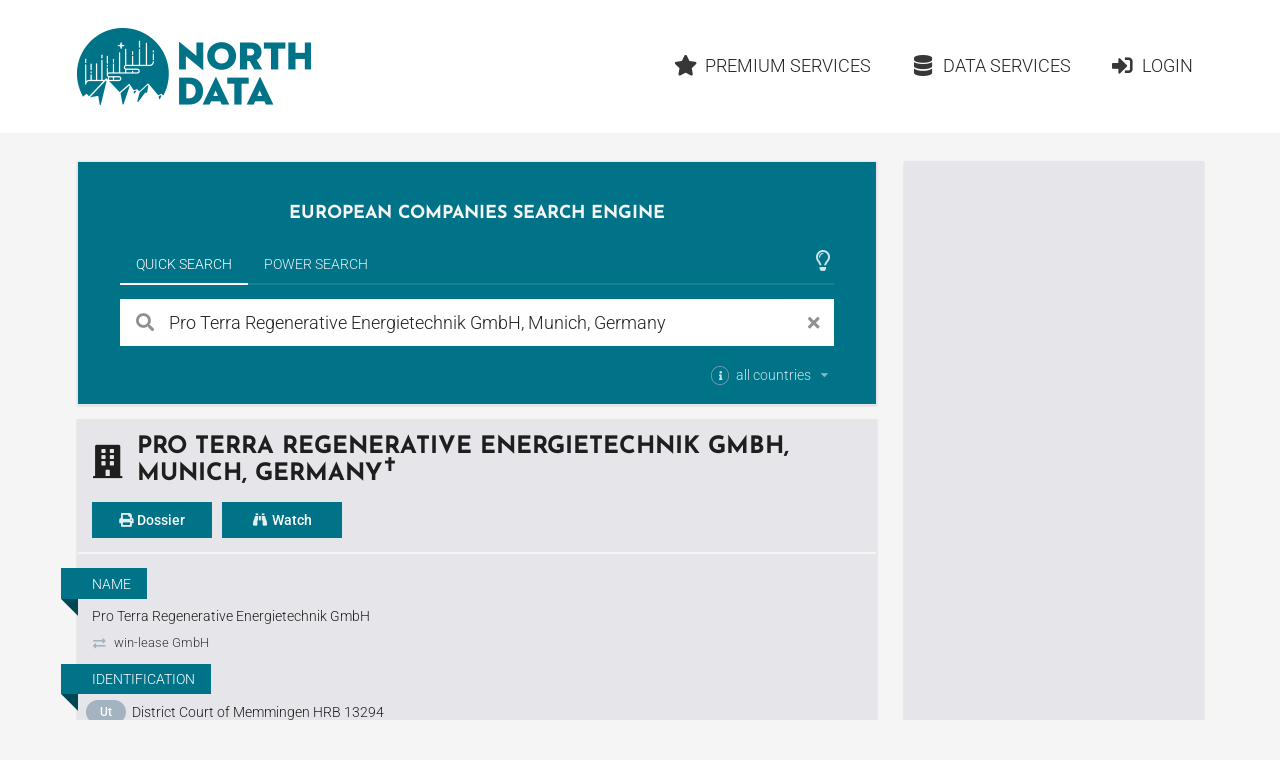

--- FILE ---
content_type: text/css
request_url: https://www.northdata.com/ui/v1-396-11/js/site.min.css
body_size: 21704
content:
@charset "UTF-8";
/*! northdata-frontend V1.396.11 */@font-face{font-display:swap;font-family:Josefin Sans;font-style:normal;font-weight:500;src:url(files/josefin-sans-vietnamese-500-normal.woff2) format("woff2"),url(files/josefin-sans-vietnamese-500-normal.woff) format("woff");unicode-range:u+0102-0103,u+0110-0111,u+0128-0129,u+0168-0169,u+01a0-01a1,u+01af-01b0,u+0300-0301,u+0303-0304,u+0308-0309,u+0323,u+0329,u+1ea0-1ef9,u+20ab}@font-face{font-display:swap;font-family:Josefin Sans;font-style:normal;font-weight:500;src:url(files/josefin-sans-latin-ext-500-normal.woff2) format("woff2"),url(files/josefin-sans-latin-ext-500-normal.woff) format("woff");unicode-range:u+0100-02ba,u+02bd-02c5,u+02c7-02cc,u+02ce-02d7,u+02dd-02ff,u+0304,u+0308,u+0329,u+1d00-1dbf,u+1e00-1e9f,u+1ef2-1eff,u+2020,u+20a0-20ab,u+20ad-20c0,u+2113,u+2c60-2c7f,u+a720-a7ff}@font-face{font-display:swap;font-family:Josefin Sans;font-style:normal;font-weight:500;src:url(files/josefin-sans-latin-500-normal.woff2) format("woff2"),url(files/josefin-sans-latin-500-normal.woff) format("woff");unicode-range:u+00??,u+0131,u+0152-0153,u+02bb-02bc,u+02c6,u+02da,u+02dc,u+0304,u+0308,u+0329,u+2000-206f,u+20ac,u+2122,u+2191,u+2193,u+2212,u+2215,u+feff,u+fffd}@font-face{font-display:swap;font-family:Josefin Sans;font-style:normal;font-weight:700;src:url(files/josefin-sans-vietnamese-700-normal.woff2) format("woff2"),url(files/josefin-sans-vietnamese-700-normal.woff) format("woff");unicode-range:u+0102-0103,u+0110-0111,u+0128-0129,u+0168-0169,u+01a0-01a1,u+01af-01b0,u+0300-0301,u+0303-0304,u+0308-0309,u+0323,u+0329,u+1ea0-1ef9,u+20ab}@font-face{font-display:swap;font-family:Josefin Sans;font-style:normal;font-weight:700;src:url(files/josefin-sans-latin-ext-700-normal.woff2) format("woff2"),url(files/josefin-sans-latin-ext-700-normal.woff) format("woff");unicode-range:u+0100-02ba,u+02bd-02c5,u+02c7-02cc,u+02ce-02d7,u+02dd-02ff,u+0304,u+0308,u+0329,u+1d00-1dbf,u+1e00-1e9f,u+1ef2-1eff,u+2020,u+20a0-20ab,u+20ad-20c0,u+2113,u+2c60-2c7f,u+a720-a7ff}@font-face{font-display:swap;font-family:Josefin Sans;font-style:normal;font-weight:700;src:url(files/josefin-sans-latin-700-normal.woff2) format("woff2"),url(files/josefin-sans-latin-700-normal.woff) format("woff");unicode-range:u+00??,u+0131,u+0152-0153,u+02bb-02bc,u+02c6,u+02da,u+02dc,u+0304,u+0308,u+0329,u+2000-206f,u+20ac,u+2122,u+2191,u+2193,u+2212,u+2215,u+feff,u+fffd}@font-face{font-display:swap;font-family:Roboto;font-style:normal;font-weight:300;src:url(files/roboto-cyrillic-ext-300-normal.woff2) format("woff2"),url(files/roboto-cyrillic-ext-300-normal.woff) format("woff");unicode-range:u+0460-052f,u+1c80-1c8a,u+20b4,u+2de0-2dff,u+a640-a69f,u+fe2e-fe2f}@font-face{font-display:swap;font-family:Roboto;font-style:normal;font-weight:300;src:url(files/roboto-cyrillic-300-normal.woff2) format("woff2"),url(files/roboto-cyrillic-300-normal.woff) format("woff");unicode-range:u+0301,u+0400-045f,u+0490-0491,u+04b0-04b1,u+2116}@font-face{font-display:swap;font-family:Roboto;font-style:normal;font-weight:300;src:url(files/roboto-greek-ext-300-normal.woff2) format("woff2"),url(files/roboto-greek-ext-300-normal.woff) format("woff");unicode-range:u+1f??}@font-face{font-display:swap;font-family:Roboto;font-style:normal;font-weight:300;src:url(files/roboto-greek-300-normal.woff2) format("woff2"),url(files/roboto-greek-300-normal.woff) format("woff");unicode-range:u+0370-0377,u+037a-037f,u+0384-038a,u+038c,u+038e-03a1,u+03a3-03ff}@font-face{font-display:swap;font-family:Roboto;font-style:normal;font-weight:300;src:url(files/roboto-math-300-normal.woff2) format("woff2"),url(files/roboto-math-300-normal.woff) format("woff");unicode-range:u+0302-0303,u+0305,u+0307-0308,u+0310,u+0312,u+0315,u+031a,u+0326-0327,u+032c,u+032f-0330,u+0332-0333,u+0338,u+033a,u+0346,u+034d,u+0391-03a1,u+03a3-03a9,u+03b1-03c9,u+03d1,u+03d5-03d6,u+03f0-03f1,u+03f4-03f5,u+2016-2017,u+2034-2038,u+203c,u+2040,u+2043,u+2047,u+2050,u+2057,u+205f,u+2070-2071,u+2074-208e,u+2090-209c,u+20d0-20dc,u+20e1,u+20e5-20ef,u+2100-2112,u+2114-2115,u+2117-2121,u+2123-214f,u+2190,u+2192,u+2194-21ae,u+21b0-21e5,u+21f1-21f2,u+21f4-2211,u+2213-2214,u+2216-22ff,u+2308-230b,u+2310,u+2319,u+231c-2321,u+2336-237a,u+237c,u+2395,u+239b-23b7,u+23d0,u+23dc-23e1,u+2474-2475,u+25af,u+25b3,u+25b7,u+25bd,u+25c1,u+25ca,u+25cc,u+25fb,u+266d-266f,u+27c0-27ff,u+2900-2aff,u+2b0e-2b11,u+2b30-2b4c,u+2bfe,u+3030,u+ff5b,u+ff5d,u+1d400-1d7ff,u+1ee??}@font-face{font-display:swap;font-family:Roboto;font-style:normal;font-weight:300;src:url(files/roboto-symbols-300-normal.woff2) format("woff2"),url(files/roboto-symbols-300-normal.woff) format("woff");unicode-range:u+0001-000c,u+000e-001f,u+007f-009f,u+20dd-20e0,u+20e2-20e4,u+2150-218f,u+2190,u+2192,u+2194-2199,u+21af,u+21e6-21f0,u+21f3,u+2218-2219,u+2299,u+22c4-22c6,u+2300-243f,u+2440-244a,u+2460-24ff,u+25a0-27bf,u+28??,u+2921-2922,u+2981,u+29bf,u+29eb,u+2b??,u+4dc0-4dff,u+fff9-fffb,u+10140-1018e,u+10190-1019c,u+101a0,u+101d0-101fd,u+102e0-102fb,u+10e60-10e7e,u+1d2c0-1d2d3,u+1d2e0-1d37f,u+1f0??,u+1f100-1f1ad,u+1f1e6-1f1ff,u+1f30d-1f30f,u+1f315,u+1f31c,u+1f31e,u+1f320-1f32c,u+1f336,u+1f378,u+1f37d,u+1f382,u+1f393-1f39f,u+1f3a7-1f3a8,u+1f3ac-1f3af,u+1f3c2,u+1f3c4-1f3c6,u+1f3ca-1f3ce,u+1f3d4-1f3e0,u+1f3ed,u+1f3f1-1f3f3,u+1f3f5-1f3f7,u+1f408,u+1f415,u+1f41f,u+1f426,u+1f43f,u+1f441-1f442,u+1f444,u+1f446-1f449,u+1f44c-1f44e,u+1f453,u+1f46a,u+1f47d,u+1f4a3,u+1f4b0,u+1f4b3,u+1f4b9,u+1f4bb,u+1f4bf,u+1f4c8-1f4cb,u+1f4d6,u+1f4da,u+1f4df,u+1f4e3-1f4e6,u+1f4ea-1f4ed,u+1f4f7,u+1f4f9-1f4fb,u+1f4fd-1f4fe,u+1f503,u+1f507-1f50b,u+1f50d,u+1f512-1f513,u+1f53e-1f54a,u+1f54f-1f5fa,u+1f610,u+1f650-1f67f,u+1f687,u+1f68d,u+1f691,u+1f694,u+1f698,u+1f6ad,u+1f6b2,u+1f6b9-1f6ba,u+1f6bc,u+1f6c6-1f6cf,u+1f6d3-1f6d7,u+1f6e0-1f6ea,u+1f6f0-1f6f3,u+1f6f7-1f6fc,u+1f7??,u+1f800-1f80b,u+1f810-1f847,u+1f850-1f859,u+1f860-1f887,u+1f890-1f8ad,u+1f8b0-1f8bb,u+1f8c0-1f8c1,u+1f900-1f90b,u+1f93b,u+1f946,u+1f984,u+1f996,u+1f9e9,u+1fa00-1fa6f,u+1fa70-1fa7c,u+1fa80-1fa89,u+1fa8f-1fac6,u+1face-1fadc,u+1fadf-1fae9,u+1faf0-1faf8,u+1fb??}@font-face{font-display:swap;font-family:Roboto;font-style:normal;font-weight:300;src:url(files/roboto-vietnamese-300-normal.woff2) format("woff2"),url(files/roboto-vietnamese-300-normal.woff) format("woff");unicode-range:u+0102-0103,u+0110-0111,u+0128-0129,u+0168-0169,u+01a0-01a1,u+01af-01b0,u+0300-0301,u+0303-0304,u+0308-0309,u+0323,u+0329,u+1ea0-1ef9,u+20ab}@font-face{font-display:swap;font-family:Roboto;font-style:normal;font-weight:300;src:url(files/roboto-latin-ext-300-normal.woff2) format("woff2"),url(files/roboto-latin-ext-300-normal.woff) format("woff");unicode-range:u+0100-02ba,u+02bd-02c5,u+02c7-02cc,u+02ce-02d7,u+02dd-02ff,u+0304,u+0308,u+0329,u+1d00-1dbf,u+1e00-1e9f,u+1ef2-1eff,u+2020,u+20a0-20ab,u+20ad-20c0,u+2113,u+2c60-2c7f,u+a720-a7ff}@font-face{font-display:swap;font-family:Roboto;font-style:normal;font-weight:300;src:url(files/roboto-latin-300-normal.woff2) format("woff2"),url(files/roboto-latin-300-normal.woff) format("woff");unicode-range:u+00??,u+0131,u+0152-0153,u+02bb-02bc,u+02c6,u+02da,u+02dc,u+0304,u+0308,u+0329,u+2000-206f,u+20ac,u+2122,u+2191,u+2193,u+2212,u+2215,u+feff,u+fffd}@font-face{font-display:swap;font-family:Roboto;font-style:normal;font-weight:500;src:url(files/roboto-cyrillic-ext-500-normal.woff2) format("woff2"),url(files/roboto-cyrillic-ext-500-normal.woff) format("woff");unicode-range:u+0460-052f,u+1c80-1c8a,u+20b4,u+2de0-2dff,u+a640-a69f,u+fe2e-fe2f}@font-face{font-display:swap;font-family:Roboto;font-style:normal;font-weight:500;src:url(files/roboto-cyrillic-500-normal.woff2) format("woff2"),url(files/roboto-cyrillic-500-normal.woff) format("woff");unicode-range:u+0301,u+0400-045f,u+0490-0491,u+04b0-04b1,u+2116}@font-face{font-display:swap;font-family:Roboto;font-style:normal;font-weight:500;src:url(files/roboto-greek-ext-500-normal.woff2) format("woff2"),url(files/roboto-greek-ext-500-normal.woff) format("woff");unicode-range:u+1f??}@font-face{font-display:swap;font-family:Roboto;font-style:normal;font-weight:500;src:url(files/roboto-greek-500-normal.woff2) format("woff2"),url(files/roboto-greek-500-normal.woff) format("woff");unicode-range:u+0370-0377,u+037a-037f,u+0384-038a,u+038c,u+038e-03a1,u+03a3-03ff}@font-face{font-display:swap;font-family:Roboto;font-style:normal;font-weight:500;src:url(files/roboto-math-500-normal.woff2) format("woff2"),url(files/roboto-math-500-normal.woff) format("woff");unicode-range:u+0302-0303,u+0305,u+0307-0308,u+0310,u+0312,u+0315,u+031a,u+0326-0327,u+032c,u+032f-0330,u+0332-0333,u+0338,u+033a,u+0346,u+034d,u+0391-03a1,u+03a3-03a9,u+03b1-03c9,u+03d1,u+03d5-03d6,u+03f0-03f1,u+03f4-03f5,u+2016-2017,u+2034-2038,u+203c,u+2040,u+2043,u+2047,u+2050,u+2057,u+205f,u+2070-2071,u+2074-208e,u+2090-209c,u+20d0-20dc,u+20e1,u+20e5-20ef,u+2100-2112,u+2114-2115,u+2117-2121,u+2123-214f,u+2190,u+2192,u+2194-21ae,u+21b0-21e5,u+21f1-21f2,u+21f4-2211,u+2213-2214,u+2216-22ff,u+2308-230b,u+2310,u+2319,u+231c-2321,u+2336-237a,u+237c,u+2395,u+239b-23b7,u+23d0,u+23dc-23e1,u+2474-2475,u+25af,u+25b3,u+25b7,u+25bd,u+25c1,u+25ca,u+25cc,u+25fb,u+266d-266f,u+27c0-27ff,u+2900-2aff,u+2b0e-2b11,u+2b30-2b4c,u+2bfe,u+3030,u+ff5b,u+ff5d,u+1d400-1d7ff,u+1ee??}@font-face{font-display:swap;font-family:Roboto;font-style:normal;font-weight:500;src:url(files/roboto-symbols-500-normal.woff2) format("woff2"),url(files/roboto-symbols-500-normal.woff) format("woff");unicode-range:u+0001-000c,u+000e-001f,u+007f-009f,u+20dd-20e0,u+20e2-20e4,u+2150-218f,u+2190,u+2192,u+2194-2199,u+21af,u+21e6-21f0,u+21f3,u+2218-2219,u+2299,u+22c4-22c6,u+2300-243f,u+2440-244a,u+2460-24ff,u+25a0-27bf,u+28??,u+2921-2922,u+2981,u+29bf,u+29eb,u+2b??,u+4dc0-4dff,u+fff9-fffb,u+10140-1018e,u+10190-1019c,u+101a0,u+101d0-101fd,u+102e0-102fb,u+10e60-10e7e,u+1d2c0-1d2d3,u+1d2e0-1d37f,u+1f0??,u+1f100-1f1ad,u+1f1e6-1f1ff,u+1f30d-1f30f,u+1f315,u+1f31c,u+1f31e,u+1f320-1f32c,u+1f336,u+1f378,u+1f37d,u+1f382,u+1f393-1f39f,u+1f3a7-1f3a8,u+1f3ac-1f3af,u+1f3c2,u+1f3c4-1f3c6,u+1f3ca-1f3ce,u+1f3d4-1f3e0,u+1f3ed,u+1f3f1-1f3f3,u+1f3f5-1f3f7,u+1f408,u+1f415,u+1f41f,u+1f426,u+1f43f,u+1f441-1f442,u+1f444,u+1f446-1f449,u+1f44c-1f44e,u+1f453,u+1f46a,u+1f47d,u+1f4a3,u+1f4b0,u+1f4b3,u+1f4b9,u+1f4bb,u+1f4bf,u+1f4c8-1f4cb,u+1f4d6,u+1f4da,u+1f4df,u+1f4e3-1f4e6,u+1f4ea-1f4ed,u+1f4f7,u+1f4f9-1f4fb,u+1f4fd-1f4fe,u+1f503,u+1f507-1f50b,u+1f50d,u+1f512-1f513,u+1f53e-1f54a,u+1f54f-1f5fa,u+1f610,u+1f650-1f67f,u+1f687,u+1f68d,u+1f691,u+1f694,u+1f698,u+1f6ad,u+1f6b2,u+1f6b9-1f6ba,u+1f6bc,u+1f6c6-1f6cf,u+1f6d3-1f6d7,u+1f6e0-1f6ea,u+1f6f0-1f6f3,u+1f6f7-1f6fc,u+1f7??,u+1f800-1f80b,u+1f810-1f847,u+1f850-1f859,u+1f860-1f887,u+1f890-1f8ad,u+1f8b0-1f8bb,u+1f8c0-1f8c1,u+1f900-1f90b,u+1f93b,u+1f946,u+1f984,u+1f996,u+1f9e9,u+1fa00-1fa6f,u+1fa70-1fa7c,u+1fa80-1fa89,u+1fa8f-1fac6,u+1face-1fadc,u+1fadf-1fae9,u+1faf0-1faf8,u+1fb??}@font-face{font-display:swap;font-family:Roboto;font-style:normal;font-weight:500;src:url(files/roboto-vietnamese-500-normal.woff2) format("woff2"),url(files/roboto-vietnamese-500-normal.woff) format("woff");unicode-range:u+0102-0103,u+0110-0111,u+0128-0129,u+0168-0169,u+01a0-01a1,u+01af-01b0,u+0300-0301,u+0303-0304,u+0308-0309,u+0323,u+0329,u+1ea0-1ef9,u+20ab}@font-face{font-display:swap;font-family:Roboto;font-style:normal;font-weight:500;src:url(files/roboto-latin-ext-500-normal.woff2) format("woff2"),url(files/roboto-latin-ext-500-normal.woff) format("woff");unicode-range:u+0100-02ba,u+02bd-02c5,u+02c7-02cc,u+02ce-02d7,u+02dd-02ff,u+0304,u+0308,u+0329,u+1d00-1dbf,u+1e00-1e9f,u+1ef2-1eff,u+2020,u+20a0-20ab,u+20ad-20c0,u+2113,u+2c60-2c7f,u+a720-a7ff}@font-face{font-display:swap;font-family:Roboto;font-style:normal;font-weight:500;src:url(files/roboto-latin-500-normal.woff2) format("woff2"),url(files/roboto-latin-500-normal.woff) format("woff");unicode-range:u+00??,u+0131,u+0152-0153,u+02bb-02bc,u+02c6,u+02da,u+02dc,u+0304,u+0308,u+0329,u+2000-206f,u+20ac,u+2122,u+2191,u+2193,u+2212,u+2215,u+feff,u+fffd}@font-face{font-display:swap;font-family:Roboto Mono;font-style:normal;font-weight:400;src:url(files/roboto-mono-cyrillic-ext-400-normal.woff2) format("woff2"),url(files/roboto-mono-cyrillic-ext-400-normal.woff) format("woff");unicode-range:u+0460-052f,u+1c80-1c8a,u+20b4,u+2de0-2dff,u+a640-a69f,u+fe2e-fe2f}@font-face{font-display:swap;font-family:Roboto Mono;font-style:normal;font-weight:400;src:url(files/roboto-mono-cyrillic-400-normal.woff2) format("woff2"),url(files/roboto-mono-cyrillic-400-normal.woff) format("woff");unicode-range:u+0301,u+0400-045f,u+0490-0491,u+04b0-04b1,u+2116}@font-face{font-display:swap;font-family:Roboto Mono;font-style:normal;font-weight:400;src:url(files/roboto-mono-greek-400-normal.woff2) format("woff2"),url(files/roboto-mono-greek-400-normal.woff) format("woff");unicode-range:u+0370-0377,u+037a-037f,u+0384-038a,u+038c,u+038e-03a1,u+03a3-03ff}@font-face{font-display:swap;font-family:Roboto Mono;font-style:normal;font-weight:400;src:url(files/roboto-mono-vietnamese-400-normal.woff2) format("woff2"),url(files/roboto-mono-vietnamese-400-normal.woff) format("woff");unicode-range:u+0102-0103,u+0110-0111,u+0128-0129,u+0168-0169,u+01a0-01a1,u+01af-01b0,u+0300-0301,u+0303-0304,u+0308-0309,u+0323,u+0329,u+1ea0-1ef9,u+20ab}@font-face{font-display:swap;font-family:Roboto Mono;font-style:normal;font-weight:400;src:url(files/roboto-mono-latin-ext-400-normal.woff2) format("woff2"),url(files/roboto-mono-latin-ext-400-normal.woff) format("woff");unicode-range:u+0100-02ba,u+02bd-02c5,u+02c7-02cc,u+02ce-02d7,u+02dd-02ff,u+0304,u+0308,u+0329,u+1d00-1dbf,u+1e00-1e9f,u+1ef2-1eff,u+2020,u+20a0-20ab,u+20ad-20c0,u+2113,u+2c60-2c7f,u+a720-a7ff}@font-face{font-display:swap;font-family:Roboto Mono;font-style:normal;font-weight:400;src:url(files/roboto-mono-latin-400-normal.woff2) format("woff2"),url(files/roboto-mono-latin-400-normal.woff) format("woff");unicode-range:u+00??,u+0131,u+0152-0153,u+02bb-02bc,u+02c6,u+02da,u+02dc,u+0304,u+0308,u+0329,u+2000-206f,u+20ac,u+2122,u+2191,u+2193,u+2212,u+2215,u+feff,u+fffd}@font-face{font-display:swap;font-family:Roboto Mono;font-style:normal;font-weight:700;src:url(files/roboto-mono-cyrillic-ext-700-normal.woff2) format("woff2"),url(files/roboto-mono-cyrillic-ext-700-normal.woff) format("woff");unicode-range:u+0460-052f,u+1c80-1c8a,u+20b4,u+2de0-2dff,u+a640-a69f,u+fe2e-fe2f}@font-face{font-display:swap;font-family:Roboto Mono;font-style:normal;font-weight:700;src:url(files/roboto-mono-cyrillic-700-normal.woff2) format("woff2"),url(files/roboto-mono-cyrillic-700-normal.woff) format("woff");unicode-range:u+0301,u+0400-045f,u+0490-0491,u+04b0-04b1,u+2116}@font-face{font-display:swap;font-family:Roboto Mono;font-style:normal;font-weight:700;src:url(files/roboto-mono-greek-700-normal.woff2) format("woff2"),url(files/roboto-mono-greek-700-normal.woff) format("woff");unicode-range:u+0370-0377,u+037a-037f,u+0384-038a,u+038c,u+038e-03a1,u+03a3-03ff}@font-face{font-display:swap;font-family:Roboto Mono;font-style:normal;font-weight:700;src:url(files/roboto-mono-vietnamese-700-normal.woff2) format("woff2"),url(files/roboto-mono-vietnamese-700-normal.woff) format("woff");unicode-range:u+0102-0103,u+0110-0111,u+0128-0129,u+0168-0169,u+01a0-01a1,u+01af-01b0,u+0300-0301,u+0303-0304,u+0308-0309,u+0323,u+0329,u+1ea0-1ef9,u+20ab}@font-face{font-display:swap;font-family:Roboto Mono;font-style:normal;font-weight:700;src:url(files/roboto-mono-latin-ext-700-normal.woff2) format("woff2"),url(files/roboto-mono-latin-ext-700-normal.woff) format("woff");unicode-range:u+0100-02ba,u+02bd-02c5,u+02c7-02cc,u+02ce-02d7,u+02dd-02ff,u+0304,u+0308,u+0329,u+1d00-1dbf,u+1e00-1e9f,u+1ef2-1eff,u+2020,u+20a0-20ab,u+20ad-20c0,u+2113,u+2c60-2c7f,u+a720-a7ff}@font-face{font-display:swap;font-family:Roboto Mono;font-style:normal;font-weight:700;src:url(files/roboto-mono-latin-700-normal.woff2) format("woff2"),url(files/roboto-mono-latin-700-normal.woff) format("woff");unicode-range:u+00??,u+0131,u+0152-0153,u+02bb-02bc,u+02c6,u+02da,u+02dc,u+0304,u+0308,u+0329,u+2000-206f,u+20ac,u+2122,u+2191,u+2193,u+2212,u+2215,u+feff,u+fffd}@font-face{font-display:swap;font-family:Ubuntu;font-style:normal;font-weight:400;src:url(files/ubuntu-cyrillic-ext-400-normal.woff2) format("woff2"),url(files/ubuntu-cyrillic-ext-400-normal.woff) format("woff");unicode-range:u+0460-052f,u+1c80-1c8a,u+20b4,u+2de0-2dff,u+a640-a69f,u+fe2e-fe2f}@font-face{font-display:swap;font-family:Ubuntu;font-style:normal;font-weight:400;src:url(files/ubuntu-cyrillic-400-normal.woff2) format("woff2"),url(files/ubuntu-cyrillic-400-normal.woff) format("woff");unicode-range:u+0301,u+0400-045f,u+0490-0491,u+04b0-04b1,u+2116}@font-face{font-display:swap;font-family:Ubuntu;font-style:normal;font-weight:400;src:url(files/ubuntu-greek-ext-400-normal.woff2) format("woff2"),url(files/ubuntu-greek-ext-400-normal.woff) format("woff");unicode-range:u+1f??}@font-face{font-display:swap;font-family:Ubuntu;font-style:normal;font-weight:400;src:url(files/ubuntu-greek-400-normal.woff2) format("woff2"),url(files/ubuntu-greek-400-normal.woff) format("woff");unicode-range:u+0370-0377,u+037a-037f,u+0384-038a,u+038c,u+038e-03a1,u+03a3-03ff}@font-face{font-display:swap;font-family:Ubuntu;font-style:normal;font-weight:400;src:url(files/ubuntu-latin-ext-400-normal.woff2) format("woff2"),url(files/ubuntu-latin-ext-400-normal.woff) format("woff");unicode-range:u+0100-02ba,u+02bd-02c5,u+02c7-02cc,u+02ce-02d7,u+02dd-02ff,u+0304,u+0308,u+0329,u+1d00-1dbf,u+1e00-1e9f,u+1ef2-1eff,u+2020,u+20a0-20ab,u+20ad-20c0,u+2113,u+2c60-2c7f,u+a720-a7ff}@font-face{font-display:swap;font-family:Ubuntu;font-style:normal;font-weight:400;src:url(files/ubuntu-latin-400-normal.woff2) format("woff2"),url(files/ubuntu-latin-400-normal.woff) format("woff");unicode-range:u+00??,u+0131,u+0152-0153,u+02bb-02bc,u+02c6,u+02da,u+02dc,u+0304,u+0308,u+0329,u+2000-206f,u+20ac,u+2122,u+2191,u+2193,u+2212,u+2215,u+feff,u+fffd}@font-face{font-display:swap;font-family:Ubuntu;font-style:normal;font-weight:700;src:url(files/ubuntu-cyrillic-ext-700-normal.woff2) format("woff2"),url(files/ubuntu-cyrillic-ext-700-normal.woff) format("woff");unicode-range:u+0460-052f,u+1c80-1c8a,u+20b4,u+2de0-2dff,u+a640-a69f,u+fe2e-fe2f}@font-face{font-display:swap;font-family:Ubuntu;font-style:normal;font-weight:700;src:url(files/ubuntu-cyrillic-700-normal.woff2) format("woff2"),url(files/ubuntu-cyrillic-700-normal.woff) format("woff");unicode-range:u+0301,u+0400-045f,u+0490-0491,u+04b0-04b1,u+2116}@font-face{font-display:swap;font-family:Ubuntu;font-style:normal;font-weight:700;src:url(files/ubuntu-greek-ext-700-normal.woff2) format("woff2"),url(files/ubuntu-greek-ext-700-normal.woff) format("woff");unicode-range:u+1f??}@font-face{font-display:swap;font-family:Ubuntu;font-style:normal;font-weight:700;src:url(files/ubuntu-greek-700-normal.woff2) format("woff2"),url(files/ubuntu-greek-700-normal.woff) format("woff");unicode-range:u+0370-0377,u+037a-037f,u+0384-038a,u+038c,u+038e-03a1,u+03a3-03ff}@font-face{font-display:swap;font-family:Ubuntu;font-style:normal;font-weight:700;src:url(files/ubuntu-latin-ext-700-normal.woff2) format("woff2"),url(files/ubuntu-latin-ext-700-normal.woff) format("woff");unicode-range:u+0100-02ba,u+02bd-02c5,u+02c7-02cc,u+02ce-02d7,u+02dd-02ff,u+0304,u+0308,u+0329,u+1d00-1dbf,u+1e00-1e9f,u+1ef2-1eff,u+2020,u+20a0-20ab,u+20ad-20c0,u+2113,u+2c60-2c7f,u+a720-a7ff}@font-face{font-display:swap;font-family:Ubuntu;font-style:normal;font-weight:700;src:url(files/ubuntu-latin-700-normal.woff2) format("woff2"),url(files/ubuntu-latin-700-normal.woff) format("woff");unicode-range:u+00??,u+0131,u+0152-0153,u+02bb-02bc,u+02c6,u+02da,u+02dc,u+0304,u+0308,u+0329,u+2000-206f,u+20ac,u+2122,u+2191,u+2193,u+2212,u+2215,u+feff,u+fffd}:root{--dt-row-selected:224,224,224;--dt-row-selected-text:0,0,0;--dt-row-selected-link:9,10,11;--dt-row-stripe:0,0,0;--dt-row-hover:0,0,0;--dt-column-ordering:0,0,0;--dt-html-background:#fff}:root.dark{--dt-html-background:#212529}table.dataTable td.dt-control{cursor:pointer;text-align:center}table.dataTable td.dt-control:before{color:rgba(0,0,0,.5);content:"▶";display:inline-block}table.dataTable tr.dt-hasChild td.dt-control:before{content:"▼"}:root[data-bs-theme=dark] table.dataTable td.dt-control:before,:root[data-bs-theme=dark] table.dataTable tr.dt-hasChild td.dt-control:before,html.dark table.dataTable td.dt-control:before,html.dark table.dataTable tr.dt-hasChild td.dt-control:before{color:hsla(0,0%,100%,.5)}table.dataTable thead>tr>td.sorting,table.dataTable thead>tr>td.sorting_asc,table.dataTable thead>tr>td.sorting_asc_disabled,table.dataTable thead>tr>td.sorting_desc,table.dataTable thead>tr>td.sorting_desc_disabled,table.dataTable thead>tr>th.sorting,table.dataTable thead>tr>th.sorting_asc,table.dataTable thead>tr>th.sorting_asc_disabled,table.dataTable thead>tr>th.sorting_desc,table.dataTable thead>tr>th.sorting_desc_disabled{cursor:pointer;padding-right:26px;position:relative}table.dataTable thead>tr>td.sorting:after,table.dataTable thead>tr>td.sorting:before,table.dataTable thead>tr>td.sorting_asc:after,table.dataTable thead>tr>td.sorting_asc:before,table.dataTable thead>tr>td.sorting_asc_disabled:after,table.dataTable thead>tr>td.sorting_asc_disabled:before,table.dataTable thead>tr>td.sorting_desc:after,table.dataTable thead>tr>td.sorting_desc:before,table.dataTable thead>tr>td.sorting_desc_disabled:after,table.dataTable thead>tr>td.sorting_desc_disabled:before,table.dataTable thead>tr>th.sorting:after,table.dataTable thead>tr>th.sorting:before,table.dataTable thead>tr>th.sorting_asc:after,table.dataTable thead>tr>th.sorting_asc:before,table.dataTable thead>tr>th.sorting_asc_disabled:after,table.dataTable thead>tr>th.sorting_asc_disabled:before,table.dataTable thead>tr>th.sorting_desc:after,table.dataTable thead>tr>th.sorting_desc:before,table.dataTable thead>tr>th.sorting_desc_disabled:after,table.dataTable thead>tr>th.sorting_desc_disabled:before{display:block;font-size:.8em;line-height:9px;opacity:.125;position:absolute;right:10px}table.dataTable thead>tr>td.sorting:before,table.dataTable thead>tr>td.sorting_asc:before,table.dataTable thead>tr>td.sorting_asc_disabled:before,table.dataTable thead>tr>td.sorting_desc:before,table.dataTable thead>tr>td.sorting_desc_disabled:before,table.dataTable thead>tr>th.sorting:before,table.dataTable thead>tr>th.sorting_asc:before,table.dataTable thead>tr>th.sorting_asc_disabled:before,table.dataTable thead>tr>th.sorting_desc:before,table.dataTable thead>tr>th.sorting_desc_disabled:before{bottom:50%;content:"▲";content:"▲"/""}table.dataTable thead>tr>td.sorting:after,table.dataTable thead>tr>td.sorting_asc:after,table.dataTable thead>tr>td.sorting_asc_disabled:after,table.dataTable thead>tr>td.sorting_desc:after,table.dataTable thead>tr>td.sorting_desc_disabled:after,table.dataTable thead>tr>th.sorting:after,table.dataTable thead>tr>th.sorting_asc:after,table.dataTable thead>tr>th.sorting_asc_disabled:after,table.dataTable thead>tr>th.sorting_desc:after,table.dataTable thead>tr>th.sorting_desc_disabled:after{content:"▼";content:"▼"/"";top:50%}table.dataTable thead>tr>td.sorting_asc:before,table.dataTable thead>tr>td.sorting_desc:after,table.dataTable thead>tr>th.sorting_asc:before,table.dataTable thead>tr>th.sorting_desc:after{opacity:.6}table.dataTable thead>tr>td.sorting_asc_disabled:before,table.dataTable thead>tr>td.sorting_desc_disabled:after,table.dataTable thead>tr>th.sorting_asc_disabled:before,table.dataTable thead>tr>th.sorting_desc_disabled:after{display:none}table.dataTable thead>tr>td:active,table.dataTable thead>tr>th:active{outline:none}div.dataTables_scrollBody>table.dataTable>thead>tr>td:after,div.dataTables_scrollBody>table.dataTable>thead>tr>td:before,div.dataTables_scrollBody>table.dataTable>thead>tr>th:after,div.dataTables_scrollBody>table.dataTable>thead>tr>th:before{display:none}div.dataTables_processing{left:50%;margin-left:-100px;margin-top:-26px;padding:2px;position:absolute;text-align:center;top:50%;width:200px;z-index:10}div.dataTables_processing>div:last-child{height:15px;margin:1em auto;position:relative;width:80px}div.dataTables_processing>div:last-child>div{animation-timing-function:cubic-bezier(0,1,1,0);background:#e0e0e0;background:rgb(var(--dt-row-selected));border-radius:50%;height:13px;position:absolute;top:0;width:13px}div.dataTables_processing>div:last-child>div:first-child{animation:datatables-loader-1 .6s infinite;left:8px}div.dataTables_processing>div:last-child>div:nth-child(2){animation:datatables-loader-2 .6s infinite;left:8px}div.dataTables_processing>div:last-child>div:nth-child(3){animation:datatables-loader-2 .6s infinite;left:32px}div.dataTables_processing>div:last-child>div:nth-child(4){animation:datatables-loader-3 .6s infinite;left:56px}@keyframes datatables-loader-1{0%{transform:scale(0)}to{transform:scale(1)}}@keyframes datatables-loader-3{0%{transform:scale(1)}to{transform:scale(0)}}@keyframes datatables-loader-2{0%{transform:translate(0)}to{transform:translate(24px)}}table.dataTable.nowrap td,table.dataTable.nowrap th{white-space:nowrap}table.dataTable td.dt-left,table.dataTable th.dt-left{text-align:left}table.dataTable td.dataTables_empty,table.dataTable td.dt-center,table.dataTable th.dt-center{text-align:center}table.dataTable td.dt-right,table.dataTable th.dt-right{text-align:right}table.dataTable td.dt-justify,table.dataTable th.dt-justify{text-align:justify}table.dataTable td.dt-nowrap,table.dataTable th.dt-nowrap{white-space:nowrap}table.dataTable tfoot td,table.dataTable tfoot td.dt-head-left,table.dataTable tfoot th,table.dataTable tfoot th.dt-head-left,table.dataTable thead td,table.dataTable thead td.dt-head-left,table.dataTable thead th,table.dataTable thead th.dt-head-left{text-align:left}table.dataTable tfoot td.dt-head-center,table.dataTable tfoot th.dt-head-center,table.dataTable thead td.dt-head-center,table.dataTable thead th.dt-head-center{text-align:center}table.dataTable tfoot td.dt-head-right,table.dataTable tfoot th.dt-head-right,table.dataTable thead td.dt-head-right,table.dataTable thead th.dt-head-right{text-align:right}table.dataTable tfoot td.dt-head-justify,table.dataTable tfoot th.dt-head-justify,table.dataTable thead td.dt-head-justify,table.dataTable thead th.dt-head-justify{text-align:justify}table.dataTable tfoot td.dt-head-nowrap,table.dataTable tfoot th.dt-head-nowrap,table.dataTable thead td.dt-head-nowrap,table.dataTable thead th.dt-head-nowrap{white-space:nowrap}table.dataTable tbody td.dt-body-left,table.dataTable tbody th.dt-body-left{text-align:left}table.dataTable tbody td.dt-body-center,table.dataTable tbody th.dt-body-center{text-align:center}table.dataTable tbody td.dt-body-right,table.dataTable tbody th.dt-body-right{text-align:right}table.dataTable tbody td.dt-body-justify,table.dataTable tbody th.dt-body-justify{text-align:justify}table.dataTable tbody td.dt-body-nowrap,table.dataTable tbody th.dt-body-nowrap{white-space:nowrap}table.dataTable.table{margin:0}table.dataTable.table td,table.dataTable.table th{-webkit-box-sizing:content-box;box-sizing:content-box}table.dataTable.table td.dataTables_empty,table.dataTable.table th.dataTables_empty{text-align:center}table.dataTable.table.nowrap td,table.dataTable.table.nowrap th{white-space:nowrap}table.dataTable.table.ui.striped>tbody>tr:nth-child(2n),table.dataTable.table>tbody>tr{background-color:transparent}table.dataTable.table>tbody>tr.selected>*{box-shadow:inset 0 0 0 9999px #e0e0e0;box-shadow:inset 0 0 0 9999px rgb(var(--dt-row-selected));color:#000;color:rgb(var(--dt-row-selected-text))}table.dataTable.table>tbody>tr.selected a{color:#090a0b;color:rgb(var(--dt-row-selected-link))}table.dataTable.table.striped>tbody>tr.odd>*{box-shadow:inset 0 0 0 9999px rgba(var(--dt-row-stripe),.02)}table.dataTable.table.striped>tbody>tr.odd.selected>*{box-shadow:inset 0 0 0 9999px hsla(0,0%,88%,.92);box-shadow:inset 0 0 0 9999px rgba(var(--dt-row-selected),.92)}table.dataTable.table.hover>tbody>tr:hover>*{box-shadow:inset 0 0 0 9999px rgba(var(--dt-row-hover),.075)}table.dataTable.table.hover>tbody>tr.selected:hover>*{box-shadow:inset 0 0 0 9999px hsla(0,0%,88%,.975);box-shadow:inset 0 0 0 9999px rgba(var(--dt-row-selected),.975)}div.dataTables_wrapper div.dataTables_length select{min-height:2.7142em;vertical-align:middle}div.dataTables_wrapper div.dataTables_length .ui.selection.dropdown{min-width:0}div.dataTables_wrapper div.dataTables_filter span.input{margin-left:.5em}div.dataTables_wrapper div.dataTables_info{padding-top:13px;white-space:nowrap}div.dataTables_wrapper div.dataTables_processing{left:50%;margin-left:-100px;position:absolute;text-align:center;top:50%;width:200px}div.dataTables_wrapper div.row.dt-table{padding:0}div.dataTables_wrapper div.dataTables_scrollHead table.dataTable{border-bottom:none;border-bottom-left-radius:0;border-bottom-right-radius:0}div.dataTables_wrapper div.dataTables_scrollBody thead .sorting:after,div.dataTables_wrapper div.dataTables_scrollBody thead .sorting_asc:after,div.dataTables_wrapper div.dataTables_scrollBody thead .sorting_desc:after{display:none}div.dataTables_wrapper div.dataTables_scrollBody table.dataTable{border-bottom-width:0;border-radius:0;border-top:none}div.dataTables_wrapper div.dataTables_scrollBody table.dataTable.no-footer{border-bottom-width:1px}div.dataTables_wrapper div.dataTables_scrollFoot table.dataTable{border-top:none;border-top-left-radius:0;border-top-right-radius:0}@font-face{font-display:swap;font-family:Lato;font-style:normal;font-weight:400;src:url(files/lato-latin-ext-400-normal.woff2) format("woff2"),url(files/lato-latin-ext-400-normal.woff) format("woff");unicode-range:u+0100-02ba,u+02bd-02c5,u+02c7-02cc,u+02ce-02d7,u+02dd-02ff,u+0304,u+0308,u+0329,u+1d00-1dbf,u+1e00-1e9f,u+1ef2-1eff,u+2020,u+20a0-20ab,u+20ad-20c0,u+2113,u+2c60-2c7f,u+a720-a7ff}@font-face{font-display:swap;font-family:Lato;font-style:normal;font-weight:400;src:url(files/lato-latin-400-normal.woff2) format("woff2"),url(files/lato-latin-400-normal.woff) format("woff");unicode-range:u+00??,u+0131,u+0152-0153,u+02bb-02bc,u+02c6,u+02da,u+02dc,u+0304,u+0308,u+0329,u+2000-206f,u+20ac,u+2122,u+2191,u+2193,u+2212,u+2215,u+feff,u+fffd}.user-select-none{-webkit-touch-callout:none;cursor:default;-webkit-user-select:none;-khtml-user-select:none;-moz-user-select:moz-none;-ms-user-select:none;user-select:none}.axis-text-style{font-family:inherit;font-size:.9em;fill:rgba(0,0,0,.6)}[data-layout=barChart] .domain{stroke-width:2;stroke:rgba(0,0,0,.6);stroke-opacity:.75;fill:transparent}[data-layout=barChart] .tick text{font-family:inherit!important;font-size:.9em!important;fill:rgba(0,0,0,.6)!important}[data-layout=barChart] .tick line{shape-rendering:crispEdges}[data-layout=barChart] rect{transition-duration:.25s;transition-property:fill;transition-timing-function:ease-in-out;fill-opacity:.9}[data-layout=barChart] rect:hover{fill-opacity:1}body>.tooltip{background-color:#fff;border:1px solid #1b1c1d;padding:.5em;white-space:normal;width:25em}body>.tooltip.ui.label{color:#000;font-size:100%/1.07;line-height:130%}body>.tooltip small{display:block;line-height:110%;margin-bottom:0;margin-top:.1em}body>.tooltip span{display:inline-block;margin:2px 0}body>.tooltip .name{margin-right:1ex}body>.tooltip .name:after{content:":"}body>.tooltip .note,body>.tooltip .source{display:block}body>.tooltip .note:before{content:"("}body>.tooltip .note:after{content:")"}.bizq-divider{display:table;height:auto;line-height:1;margin:0 0 1em;text-align:center;-webkit-user-select:none;-moz-user-select:none;-ms-user-select:none;user-select:none;white-space:nowrap;-webkit-tap-highlight-color:transparent;font-size:130%}.bizq-divider:after,.bizq-divider:before{background-image:url("[data-uri]");background-repeat:no-repeat;content:"";display:table-cell;position:relative;top:50%;width:50%}.bizq-divider:before{background-position:right 1em top 50%}.bizq-divider:after{background-position:left 1em top 50%}[data-layout=vita] a{fill-opacity:.9;cursor:pointer}[data-layout=vita] a:hover{fill-opacity:1}[data-layout=vita] polygon,[data-layout=vita] rect{fill:#a35956}[data-layout=vita] polygon.c10,[data-layout=vita] rect.c10{fill:#007388}[data-layout=vita] [data-old=true] polygon,[data-layout=vita] [data-old=true] rect{fill:#888}[data-layout=vita] [data-warn=true] polygon,[data-layout=vita] [data-warn=true] rect{fill:#f38b0c}[data-layout=vita] .label-text{fill:#fff;text-anchor:middle}[data-layout=vita] .extra.left{text-anchor:end;transform:translateX(-.3em)}[data-layout=vita] .extra.right{text-anchor:start;transform:translateX(.3em)}[data-layout=vita] line.today{stroke:#888;stroke-width:2;stroke-dasharray:2 2}[data-layout=history],[data-layout=vita]{font-size:.81em}[data-layout=history] .tick text,[data-layout=vita] .tick text{font-family:inherit;font-size:.9em;fill:rgba(0,0,0,.6)}[data-layout=history] .domain,[data-layout=history] .tick line,[data-layout=vita] .domain,[data-layout=vita] .tick line{stroke-width:2;stroke:rgba(0,0,0,.6);stroke-opacity:.75;fill:transparent}[data-layout=history] .label-g a[*|href],[data-layout=history] .label-g a[*|href] text,[data-layout=history] .label-g[data-clickable=true] a,[data-layout=history] .label-g[data-clickable=true] a text,[data-layout=vita] .label-g a[*|href],[data-layout=vita] .label-g a[*|href] text,[data-layout=vita] .label-g[data-clickable=true] a,[data-layout=vita] .label-g[data-clickable=true] a text{cursor:pointer}[data-layout=history] .label-g text,[data-layout=vita] .label-g text{-webkit-touch-callout:none;cursor:default;-webkit-user-select:none;-khtml-user-select:none;-moz-user-select:moz-none;-ms-user-select:none;user-select:none}[data-layout=history] .label-g a,[data-layout=vita] .label-g a{cursor:default}[data-layout=history] .label-g a rect,[data-layout=vita] .label-g a rect{transition-duration:.25s;transition-property:fill;transition-timing-function:ease-in-out}[data-layout=history] .grid path,[data-layout=vita] .grid path{display:none!important}[data-layout=drillDown] .root{height:100%;position:relative}[data-layout=drillDown] *{box-sizing:border-box}[data-layout=drillDown] .legends{bottom:0;font-size:90%;left:0;padding:5px 2px 0;position:absolute;right:0}[data-layout=drillDown] .legends .legend1{font-weight:700}[data-layout=drillDown] .legends .legend3{float:right}[data-layout=drillDown] .box-parent{bottom:2em;left:0;position:absolute;right:0;top:0}[data-layout=drillDown] .box-parent .box{color:#fff;font-size:.7rem;line-height:1.2;overflow:hidden;padding:.3rem;position:absolute;text-indent:2px;transition-duration:.25s;transition-property:all;transition-timing-function:ease-in-out}[data-layout=drillDown] .box-parent .box .value{font-size:.8rem;font-weight:700}[data-layout=drillDown] .box-parent .box[data-neg=true] .desc,[data-layout=drillDown] .box-parent .box[data-neg=true] .value{color:pink}[data-layout=drillDown] .box-parent .box[data-small=true] .desc,[data-layout=drillDown] .box-parent .box[data-small=true] .value{display:none}[data-layout=drillDown] .box-parent.highlighting .box.highlighted{opacity:1}[data-layout=drillDown] .box-parent.highlighting .box:hover{border:1px solid #fff;transform:scale(1.05);z-index:100}[data-layout=dendrogram] svg:hover,[data-layout=graph] svg:hover{overflow-x:visible!important}[data-layout=dendrogram] svg .legend line,[data-layout=graph] svg .legend line{stroke:#a35956;stroke-width:2}[data-layout=dendrogram] svg .legend line[data-old=true],[data-layout=graph] svg .legend line[data-old=true]{stroke:#888}[data-layout=dendrogram] svg .legend line[data-warn=true],[data-layout=graph] svg .legend line[data-warn=true]{stroke:#f38b0c}[data-layout=dendrogram] svg .legend text,[data-layout=graph] svg .legend text{font-size:.8rem;font-weight:400;text-anchor:start;fill:#a35956}[data-layout=dendrogram] svg .legend text[data-old=true],[data-layout=graph] svg .legend text[data-old=true]{fill:#888}[data-layout=dendrogram] svg .legend text[data-warn=true],[data-layout=graph] svg .legend text[data-warn=true]{fill:#f38b0c}[data-layout=dendrogram] svg .link .head,[data-layout=dendrogram] svg .link .line,[data-layout=dendrogram] svg .link .tail,[data-layout=graph] svg .link .head,[data-layout=graph] svg .link .line,[data-layout=graph] svg .link .tail{stroke:#a35956;transition-duration:.25s;transition-property:stroke;transition-timing-function:ease-in-out}[data-layout=dendrogram] svg .link .head,[data-layout=dendrogram] svg .link .tail,[data-layout=graph] svg .link .head,[data-layout=graph] svg .link .tail{fill:#a35956;transition-duration:.25s;transition-property:all;transition-timing-function:ease-in-out}[data-layout=dendrogram] svg .link .desc,[data-layout=graph] svg .link .desc{fill:#a35956}[data-layout=dendrogram] svg .link[data-highlight=link] .desc,[data-layout=graph] svg .link[data-highlight=link] .desc{font-weight:700;opacity:1;fill:#fff}[data-layout=dendrogram] svg .link[data-highlight=link] .desc-bg,[data-layout=graph] svg .link[data-highlight=link] .desc-bg{fill:#af4e4a;opacity:1}[data-layout=dendrogram] svg .link .line,[data-layout=graph] svg .link .line{stroke-width:3;fill:transparent}[data-layout=dendrogram] svg .link .desc,[data-layout=graph] svg .link .desc{opacity:0;-webkit-touch-callout:none;cursor:default;font-size:.7rem;-webkit-user-select:none;-khtml-user-select:none;-moz-user-select:moz-none;-ms-user-select:none;user-select:none}[data-layout=dendrogram] svg .link .desc-bg,[data-layout=graph] svg .link .desc-bg{fill:#fff;opacity:0}[data-layout=dendrogram] svg .link .head,[data-layout=dendrogram] svg .link .tail,[data-layout=graph] svg .link .head,[data-layout=graph] svg .link .tail{display:none}[data-layout=dendrogram] svg .link[data-head] .head,[data-layout=dendrogram] svg .link[data-tail] .tail,[data-layout=graph] svg .link[data-head] .head,[data-layout=graph] svg .link[data-tail] .tail{display:inherit}[data-layout=dendrogram] svg .link[data-old=true] .head,[data-layout=dendrogram] svg .link[data-old=true] .line,[data-layout=dendrogram] svg .link[data-old=true] .tail,[data-layout=graph] svg .link[data-old=true] .head,[data-layout=graph] svg .link[data-old=true] .line,[data-layout=graph] svg .link[data-old=true] .tail{stroke:#888;transition-duration:.25s;transition-property:stroke;transition-timing-function:ease-in-out}[data-layout=dendrogram] svg .link[data-old=true] .head,[data-layout=dendrogram] svg .link[data-old=true] .tail,[data-layout=graph] svg .link[data-old=true] .head,[data-layout=graph] svg .link[data-old=true] .tail{fill:#888;transition-duration:.25s;transition-property:all;transition-timing-function:ease-in-out}[data-layout=dendrogram] svg .link[data-old=true] .desc,[data-layout=graph] svg .link[data-old=true] .desc{fill:#888}[data-layout=dendrogram] svg .link[data-old=true][data-highlight=link] .desc,[data-layout=graph] svg .link[data-old=true][data-highlight=link] .desc{font-weight:700;opacity:1;fill:#fff}[data-layout=dendrogram] svg .link[data-old=true][data-highlight=link] .desc-bg,[data-layout=graph] svg .link[data-old=true][data-highlight=link] .desc-bg{fill:#7a7a7a;opacity:1}[data-layout=dendrogram] svg .link[data-warn=true] .head,[data-layout=dendrogram] svg .link[data-warn=true] .line,[data-layout=dendrogram] svg .link[data-warn=true] .tail,[data-layout=graph] svg .link[data-warn=true] .head,[data-layout=graph] svg .link[data-warn=true] .line,[data-layout=graph] svg .link[data-warn=true] .tail{stroke:#f38b0c;transition-duration:.25s;transition-property:stroke;transition-timing-function:ease-in-out}[data-layout=dendrogram] svg .link[data-warn=true] .head,[data-layout=dendrogram] svg .link[data-warn=true] .tail,[data-layout=graph] svg .link[data-warn=true] .head,[data-layout=graph] svg .link[data-warn=true] .tail{fill:#f38b0c;transition-duration:.25s;transition-property:all;transition-timing-function:ease-in-out}[data-layout=dendrogram] svg .link[data-warn=true] .desc,[data-layout=graph] svg .link[data-warn=true] .desc{fill:#f38b0c}[data-layout=dendrogram] svg .link[data-warn=true][data-highlight=link] .desc,[data-layout=graph] svg .link[data-warn=true][data-highlight=link] .desc{font-weight:700;opacity:1;fill:#fff}[data-layout=dendrogram] svg .link[data-warn=true][data-highlight=link] .desc-bg,[data-layout=graph] svg .link[data-warn=true][data-highlight=link] .desc-bg{fill:#de800d;opacity:1}[data-layout=dendrogram] svg .link[data-highlight=node] .line,[data-layout=dendrogram] svg .link[data-highlight=root] .line,[data-layout=graph] svg .link[data-highlight=node] .line,[data-layout=graph] svg .link[data-highlight=root] .line{stroke-width:4}[data-layout=dendrogram] svg .link[data-highlight=node] .desc,[data-layout=dendrogram] svg .link[data-highlight=root] .desc,[data-layout=graph] svg .link[data-highlight=node] .desc,[data-layout=graph] svg .link[data-highlight=root] .desc{font-weight:700;opacity:1}[data-layout=dendrogram] svg .link[data-highlight=node][data-old=true] .head,[data-layout=dendrogram] svg .link[data-highlight=node][data-old=true] .line,[data-layout=dendrogram] svg .link[data-highlight=node][data-old=true] .tail,[data-layout=dendrogram] svg .link[data-highlight=root][data-old=true] .head,[data-layout=dendrogram] svg .link[data-highlight=root][data-old=true] .line,[data-layout=dendrogram] svg .link[data-highlight=root][data-old=true] .tail,[data-layout=graph] svg .link[data-highlight=node][data-old=true] .head,[data-layout=graph] svg .link[data-highlight=node][data-old=true] .line,[data-layout=graph] svg .link[data-highlight=node][data-old=true] .tail,[data-layout=graph] svg .link[data-highlight=root][data-old=true] .head,[data-layout=graph] svg .link[data-highlight=root][data-old=true] .line,[data-layout=graph] svg .link[data-highlight=root][data-old=true] .tail{stroke:#7a7a7a;transition-duration:.25s;transition-property:stroke;transition-timing-function:ease-in-out}[data-layout=dendrogram] svg .link[data-highlight=node][data-old=true] .head,[data-layout=dendrogram] svg .link[data-highlight=node][data-old=true] .tail,[data-layout=dendrogram] svg .link[data-highlight=root][data-old=true] .head,[data-layout=dendrogram] svg .link[data-highlight=root][data-old=true] .tail,[data-layout=graph] svg .link[data-highlight=node][data-old=true] .head,[data-layout=graph] svg .link[data-highlight=node][data-old=true] .tail,[data-layout=graph] svg .link[data-highlight=root][data-old=true] .head,[data-layout=graph] svg .link[data-highlight=root][data-old=true] .tail{fill:#7a7a7a;transition-duration:.25s;transition-property:all;transition-timing-function:ease-in-out}[data-layout=dendrogram] svg .link[data-highlight=node][data-old=true] .desc,[data-layout=dendrogram] svg .link[data-highlight=root][data-old=true] .desc,[data-layout=graph] svg .link[data-highlight=node][data-old=true] .desc,[data-layout=graph] svg .link[data-highlight=root][data-old=true] .desc{fill:#7a7a7a}[data-layout=dendrogram] svg .link[data-highlight=node][data-old=true][data-highlight=link] .desc,[data-layout=dendrogram] svg .link[data-highlight=root][data-old=true][data-highlight=link] .desc,[data-layout=graph] svg .link[data-highlight=node][data-old=true][data-highlight=link] .desc,[data-layout=graph] svg .link[data-highlight=root][data-old=true][data-highlight=link] .desc{font-weight:700;opacity:1;fill:#fff}[data-layout=dendrogram] svg .link[data-highlight=node][data-old=true][data-highlight=link] .desc-bg,[data-layout=dendrogram] svg .link[data-highlight=root][data-old=true][data-highlight=link] .desc-bg,[data-layout=graph] svg .link[data-highlight=node][data-old=true][data-highlight=link] .desc-bg,[data-layout=graph] svg .link[data-highlight=root][data-old=true][data-highlight=link] .desc-bg{fill:#7a7a7a;opacity:1}[data-layout=dendrogram] svg .link[data-highlight=node][data-warn=true] .head,[data-layout=dendrogram] svg .link[data-highlight=node][data-warn=true] .line,[data-layout=dendrogram] svg .link[data-highlight=node][data-warn=true] .tail,[data-layout=dendrogram] svg .link[data-highlight=root][data-warn=true] .head,[data-layout=dendrogram] svg .link[data-highlight=root][data-warn=true] .line,[data-layout=dendrogram] svg .link[data-highlight=root][data-warn=true] .tail,[data-layout=graph] svg .link[data-highlight=node][data-warn=true] .head,[data-layout=graph] svg .link[data-highlight=node][data-warn=true] .line,[data-layout=graph] svg .link[data-highlight=node][data-warn=true] .tail,[data-layout=graph] svg .link[data-highlight=root][data-warn=true] .head,[data-layout=graph] svg .link[data-highlight=root][data-warn=true] .line,[data-layout=graph] svg .link[data-highlight=root][data-warn=true] .tail{stroke:#de800d;transition-duration:.25s;transition-property:stroke;transition-timing-function:ease-in-out}[data-layout=dendrogram] svg .link[data-highlight=node][data-warn=true] .head,[data-layout=dendrogram] svg .link[data-highlight=node][data-warn=true] .tail,[data-layout=dendrogram] svg .link[data-highlight=root][data-warn=true] .head,[data-layout=dendrogram] svg .link[data-highlight=root][data-warn=true] .tail,[data-layout=graph] svg .link[data-highlight=node][data-warn=true] .head,[data-layout=graph] svg .link[data-highlight=node][data-warn=true] .tail,[data-layout=graph] svg .link[data-highlight=root][data-warn=true] .head,[data-layout=graph] svg .link[data-highlight=root][data-warn=true] .tail{fill:#de800d;transition-duration:.25s;transition-property:all;transition-timing-function:ease-in-out}[data-layout=dendrogram] svg .link[data-highlight=node][data-warn=true] .desc,[data-layout=dendrogram] svg .link[data-highlight=root][data-warn=true] .desc,[data-layout=graph] svg .link[data-highlight=node][data-warn=true] .desc,[data-layout=graph] svg .link[data-highlight=root][data-warn=true] .desc{fill:#de800d}[data-layout=dendrogram] svg .link[data-highlight=node][data-warn=true][data-highlight=link] .desc,[data-layout=dendrogram] svg .link[data-highlight=root][data-warn=true][data-highlight=link] .desc,[data-layout=graph] svg .link[data-highlight=node][data-warn=true][data-highlight=link] .desc,[data-layout=graph] svg .link[data-highlight=root][data-warn=true][data-highlight=link] .desc{font-weight:700;opacity:1;fill:#fff}[data-layout=dendrogram] svg .link[data-highlight=node][data-warn=true][data-highlight=link] .desc-bg,[data-layout=dendrogram] svg .link[data-highlight=root][data-warn=true][data-highlight=link] .desc-bg,[data-layout=graph] svg .link[data-highlight=node][data-warn=true][data-highlight=link] .desc-bg,[data-layout=graph] svg .link[data-highlight=root][data-warn=true][data-highlight=link] .desc-bg{fill:#de800d;opacity:1}[data-layout=dendrogram] svg .link[data-highlight=node] .desc-bg,[data-layout=dendrogram] svg .link[data-highlight=root] .desc-bg,[data-layout=graph] svg .link[data-highlight=node] .desc-bg,[data-layout=graph] svg .link[data-highlight=root] .desc-bg{opacity:.9}[data-layout=dendrogram] svg .link:hover .line,[data-layout=graph] svg .link:hover .line{stroke-width:4}[data-layout=dendrogram] svg .link[data-highlight=root] .head,[data-layout=dendrogram] svg .link[data-highlight=root] .line,[data-layout=dendrogram] svg .link[data-highlight=root] .tail,[data-layout=graph] svg .link[data-highlight=root] .head,[data-layout=graph] svg .link[data-highlight=root] .line,[data-layout=graph] svg .link[data-highlight=root] .tail{stroke:#007388;transition-duration:.25s;transition-property:stroke;transition-timing-function:ease-in-out}[data-layout=dendrogram] svg .link[data-highlight=root] .head,[data-layout=dendrogram] svg .link[data-highlight=root] .tail,[data-layout=graph] svg .link[data-highlight=root] .head,[data-layout=graph] svg .link[data-highlight=root] .tail{fill:#007388;transition-duration:.25s;transition-property:all;transition-timing-function:ease-in-out}[data-layout=dendrogram] svg .link[data-highlight=root] .desc,[data-layout=graph] svg .link[data-highlight=root] .desc{fill:#007388}[data-layout=dendrogram] svg .link[data-highlight=root][data-highlight=link] .desc,[data-layout=graph] svg .link[data-highlight=root][data-highlight=link] .desc{font-weight:700;opacity:1;fill:#fff}[data-layout=dendrogram] svg .link[data-highlight=root][data-highlight=link] .desc-bg,[data-layout=graph] svg .link[data-highlight=root][data-highlight=link] .desc-bg{fill:#007388;opacity:1}[data-layout=dendrogram] svg .link[data-highlight=node] .head,[data-layout=dendrogram] svg .link[data-highlight=node] .line,[data-layout=dendrogram] svg .link[data-highlight=node] .tail,[data-layout=graph] svg .link[data-highlight=node] .head,[data-layout=graph] svg .link[data-highlight=node] .line,[data-layout=graph] svg .link[data-highlight=node] .tail{stroke:#af4e4a;transition-duration:.25s;transition-property:stroke;transition-timing-function:ease-in-out}[data-layout=dendrogram] svg .link[data-highlight=node] .head,[data-layout=dendrogram] svg .link[data-highlight=node] .tail,[data-layout=graph] svg .link[data-highlight=node] .head,[data-layout=graph] svg .link[data-highlight=node] .tail{fill:#af4e4a;transition-duration:.25s;transition-property:all;transition-timing-function:ease-in-out}[data-layout=dendrogram] svg .link[data-highlight=node] .desc,[data-layout=graph] svg .link[data-highlight=node] .desc{fill:#af4e4a}[data-layout=dendrogram] svg .link[data-highlight=node][data-highlight=link] .desc,[data-layout=graph] svg .link[data-highlight=node][data-highlight=link] .desc{font-weight:700;opacity:1;fill:#fff}[data-layout=dendrogram] svg .link[data-highlight=node][data-highlight=link] .desc-bg,[data-layout=graph] svg .link[data-highlight=node][data-highlight=link] .desc-bg{fill:#af4e4a;opacity:1}[data-layout=dendrogram] svg .link[data-helper],[data-layout=graph] svg .link[data-helper]{display:none}[data-layout=dendrogram] svg a.node,[data-layout=graph] svg a.node{cursor:default}[data-layout=dendrogram] svg a.node[*|href],[data-layout=dendrogram] svg a.node[*|href] text,[data-layout=dendrogram] svg a[data-clickable=true],[data-layout=dendrogram] svg a[data-clickable=true] text,[data-layout=graph] svg a.node[*|href],[data-layout=graph] svg a.node[*|href] text,[data-layout=graph] svg a[data-clickable=true],[data-layout=graph] svg a[data-clickable=true] text{cursor:pointer}[data-layout=dendrogram] svg .node .text,[data-layout=dendrogram] svg .node .text-bg,[data-layout=graph] svg .node .text,[data-layout=graph] svg .node .text-bg{font-size:.8rem;transform:translateY(36px);text-anchor:middle}[data-layout=dendrogram] svg .node .icon,[data-layout=graph] svg .node .icon{font-family:icons;font-size:1.4rem;transform:translateY(7px);text-anchor:middle;fill:#fff}[data-layout=dendrogram] svg .node circle,[data-layout=graph] svg .node circle{fill:#a35956}[data-layout=dendrogram] svg .node .text,[data-layout=graph] svg .node .text{fill:#a35956;paint-order:stroke;stroke:#eee;stroke-width:3px;stroke-linejoin:round}[data-layout=dendrogram] svg .node .text-bg,[data-layout=graph] svg .node .text-bg{fill:#a35956;opacity:0}[data-layout=dendrogram] svg .node .text,[data-layout=dendrogram] svg .node .text-bg,[data-layout=dendrogram] svg .node circle,[data-layout=graph] svg .node .text,[data-layout=graph] svg .node .text-bg,[data-layout=graph] svg .node circle{transition-duration:0s;transition-property:fill,opacity;transition-timing-function:ease-out}[data-layout=dendrogram] svg .node.hovered circle,[data-layout=dendrogram] svg .node:hover circle,[data-layout=graph] svg .node.hovered circle,[data-layout=graph] svg .node:hover circle{fill:#af4e4a}[data-layout=dendrogram] svg .node.hovered .text,[data-layout=dendrogram] svg .node:hover .text,[data-layout=graph] svg .node.hovered .text,[data-layout=graph] svg .node:hover .text{fill:#fff;stroke-width:0}[data-layout=dendrogram] svg .node.hovered .text-bg,[data-layout=dendrogram] svg .node:hover .text-bg,[data-layout=graph] svg .node.hovered .text-bg,[data-layout=graph] svg .node:hover .text-bg{fill:#af4e4a;opacity:1}[data-layout=dendrogram] svg .node[data-old=true] circle,[data-layout=graph] svg .node[data-old=true] circle{fill:#888}[data-layout=dendrogram] svg .node[data-old=true] .text,[data-layout=graph] svg .node[data-old=true] .text{fill:#888;paint-order:stroke;stroke:#eee;stroke-width:3px;stroke-linejoin:round}[data-layout=dendrogram] svg .node[data-old=true] .text-bg,[data-layout=graph] svg .node[data-old=true] .text-bg{fill:#888;opacity:0}[data-layout=dendrogram] svg .node[data-old=true] .text,[data-layout=dendrogram] svg .node[data-old=true] .text-bg,[data-layout=dendrogram] svg .node[data-old=true] circle,[data-layout=graph] svg .node[data-old=true] .text,[data-layout=graph] svg .node[data-old=true] .text-bg,[data-layout=graph] svg .node[data-old=true] circle{transition-duration:0s;transition-property:fill,opacity;transition-timing-function:ease-out}[data-layout=dendrogram] svg .node[data-old=true].hovered circle,[data-layout=dendrogram] svg .node[data-old=true]:hover circle,[data-layout=graph] svg .node[data-old=true].hovered circle,[data-layout=graph] svg .node[data-old=true]:hover circle{fill:#7a7a7a}[data-layout=dendrogram] svg .node[data-old=true].hovered .text,[data-layout=dendrogram] svg .node[data-old=true]:hover .text,[data-layout=graph] svg .node[data-old=true].hovered .text,[data-layout=graph] svg .node[data-old=true]:hover .text{fill:#fff;stroke-width:0}[data-layout=dendrogram] svg .node[data-old=true].hovered .text-bg,[data-layout=dendrogram] svg .node[data-old=true]:hover .text-bg,[data-layout=graph] svg .node[data-old=true].hovered .text-bg,[data-layout=graph] svg .node[data-old=true]:hover .text-bg{fill:#7a7a7a;opacity:1}[data-layout=dendrogram] svg .node circle[data-warn],[data-layout=dendrogram] svg .node circle[data-warn]:hover,[data-layout=graph] svg .node circle[data-warn],[data-layout=graph] svg .node circle[data-warn]:hover{fill:#fff!important}[data-layout=dendrogram] svg .node text[data-warn],[data-layout=graph] svg .node text[data-warn]{transform:translate(20px,-15px);fill:#f38b0c;stroke:#d3d3d3;stroke-width:1}[data-layout=dendrogram] svg .node text[data-warn]:hover,[data-layout=graph] svg .node text[data-warn]:hover{fill:#de800d}[data-layout=dendrogram] svg .node[data-root=true] .text,[data-layout=graph] svg .node[data-root=true] .text{font-weight:700}[data-layout=dendrogram] svg .node[data-root=true] circle,[data-layout=graph] svg .node[data-root=true] circle{fill:#007388}[data-layout=dendrogram] svg .node[data-root=true] .text,[data-layout=graph] svg .node[data-root=true] .text{fill:#007388;paint-order:stroke;stroke:#eee;stroke-width:3px;stroke-linejoin:round}[data-layout=dendrogram] svg .node[data-root=true] .text-bg,[data-layout=graph] svg .node[data-root=true] .text-bg{fill:#007388;opacity:0}[data-layout=dendrogram] svg .node[data-root=true] .text,[data-layout=dendrogram] svg .node[data-root=true] .text-bg,[data-layout=dendrogram] svg .node[data-root=true] circle,[data-layout=graph] svg .node[data-root=true] .text,[data-layout=graph] svg .node[data-root=true] .text-bg,[data-layout=graph] svg .node[data-root=true] circle{transition-duration:0s;transition-property:fill,opacity;transition-timing-function:ease-out}[data-layout=dendrogram] svg .node[data-root=true].hovered circle,[data-layout=dendrogram] svg .node[data-root=true]:hover circle,[data-layout=graph] svg .node[data-root=true].hovered circle,[data-layout=graph] svg .node[data-root=true]:hover circle{fill:#007388}[data-layout=dendrogram] svg .node[data-root=true].hovered .text,[data-layout=dendrogram] svg .node[data-root=true]:hover .text,[data-layout=graph] svg .node[data-root=true].hovered .text,[data-layout=graph] svg .node[data-root=true]:hover .text{fill:#fff;stroke-width:0}[data-layout=dendrogram] svg .node[data-root=true].hovered .text-bg,[data-layout=dendrogram] svg .node[data-root=true]:hover .text-bg,[data-layout=graph] svg .node[data-root=true].hovered .text-bg,[data-layout=graph] svg .node[data-root=true]:hover .text-bg{fill:#007388;opacity:1}[data-layout=dendrogram] svg[data-dense=true] .link,[data-layout=graph] svg[data-dense=true] .link{stroke-width:1}[data-layout=dendrogram] svg[data-dense=true] .node[data-leaf=true] circle,[data-layout=graph] svg[data-dense=true] .node[data-leaf=true] circle{display:none}[data-layout=dendrogram] svg[data-dense=true] .node[data-leaf=true] .text,[data-layout=dendrogram] svg[data-dense=true] .node[data-leaf=true] .text-bg,[data-layout=graph] svg[data-dense=true] .node[data-leaf=true] .text,[data-layout=graph] svg[data-dense=true] .node[data-leaf=true] .text-bg{transform:translateY(3px) translateX(25px);text-anchor:start}[data-layout=dendrogram] svg[data-dense=true] .node[data-leaf=true] .icon,[data-layout=graph] svg[data-dense=true] .node[data-leaf=true] .icon{font-size:1rem;transform:translateY(4px) translateX(6px);text-anchor:start;fill:#a35956}[data-layout=dendrogram] svg[data-dense=true] .node[data-leaf=true][data-old=true] .icon,[data-layout=graph] svg[data-dense=true] .node[data-leaf=true][data-old=true] .icon{fill:#888}[data-layout=dendrogram] svg[data-dense=true] .node[data-leaf=true][data-warn=true] .icon,[data-layout=graph] svg[data-dense=true] .node[data-leaf=true][data-warn=true] .icon{fill:#f38b0c}[data-layout=pubTable],[data-layout=searchResults]{padding:1em}[data-layout=pubTable] h2,[data-layout=searchResults] h2{font-size:115%;margin-bottom:0;margin-top:0}[data-layout=pubTable] h2 a,[data-layout=searchResults] h2 a{text-decoration:none}[data-layout=pubTable] ul.search-results,[data-layout=searchResults] ul.search-results{list-style-type:none;margin:0 0 .5em;padding-left:0}[data-layout=pubTable] ul.search-results li.search-result,[data-layout=searchResults] ul.search-results li.search-result{padding-left:0}[data-layout=pubTable] ul.search-results li.search-result .icon,[data-layout=searchResults] ul.search-results li.search-result .icon{display:block;float:left;font-size:150%;margin-right:1ex;margin-top:.1em}[data-layout=pubTable] .more,[data-layout=searchResults] .more{margin-top:1em}[data-layout=pubTable] .more a:not(:empty):after,[data-layout=searchResults] .more a:not(:empty):after{content:"►";margin-left:.15em}[data-layout=pubTable] .icon,[data-layout=searchResults] .icon{font-family:icons;font-weight:400}[data-layout=pubTable] .pub,[data-layout=pubTable] .search-result,[data-layout=searchResults] .pub,[data-layout=searchResults] .search-result{padding:.5em;transition-duration:.25s;transition-property:all;transition-timing-function:ease-in-out}[data-layout=pubTable] .pub .icon,[data-layout=searchResults] .pub .icon{display:inline-block;position:relative;text-align:center;width:1.2em}[data-layout=pubTable] .pub .date,[data-layout=searchResults] .pub .date{margin-left:.5em;margin-right:.5em}[data-layout=pubTable] .pub .text,[data-layout=searchResults] .pub .text{margin-top:.5em}[data-layout=pubTable] .pub .text .lead,[data-layout=searchResults] .pub .text .lead{font-weight:700;text-decoration:underline}[data-layout=pubTable] .pub .text .company,[data-layout=pubTable] .pub .text .person,[data-layout=searchResults] .pub .text .company,[data-layout=searchResults] .pub .text .person{font-weight:700}[data-layout=pubTable] .pub .text address,[data-layout=searchResults] .pub .text address{display:inline}[data-layout=pubTable] .pub h2 a:after,[data-layout=searchResults] .pub h2 a:after{content:"►";font-size:75%;margin-left:.15em}[data-layout=pubTable] .pub .text,[data-layout=searchResults] .pub .text{display:none}[data-layout=pubTable] .pub.expanded h2 a:after,[data-layout=searchResults] .pub.expanded h2 a:after{content:"▼"}[data-layout=pubTable] .pub.expanded .text,[data-layout=searchResults] .pub.expanded .text{display:inherit}.snippets .snippet h4{margin:0}.snippets .snippet table td,.snippets .snippet table th{padding:0 .5em 0 0}.snippets .snippet table td p,.snippets .snippet table th p{margin:0;padding:0}[data-layout=sheet] .ui.bizq.table tbody tr td:not(:first-child){text-align:right}[data-layout=sheet] .ui.bizq.table tbody tr td:first-child{min-width:20em}@media (max-width:767.98px){[data-layout=sheet] .ui.bizq.table tbody tr td:first-child{min-width:12em}}[data-layout=financials] .ui.bizq.table tbody tr td:first-child{min-width:12em}[data-layout=financials] thead th:first-child{text-transform:uppercase}[data-layout=financials] a[download],[data-layout=sheet] a[download]{float:right}[data-layout=financials] a[download] .icon.download,[data-layout=sheet] a[download] .icon.download{font-family:icons;font-size:1.3em}[data-layout=financials] a[download] .icon.download:before,[data-layout=sheet] a[download] .icon.download:before{content:"\f019";font-style:normal;font-weight:400}[data-layout=financials] .note,[data-layout=sheet] .note{display:block;white-space:normal!important}[data-layout=financials] .note:before,[data-layout=sheet] .note:before{content:"("}[data-layout=financials] .note:after,[data-layout=sheet] .note:after{content:")"}[data-layout=financials] .ui.bizq.table .hidden,[data-layout=sheet] .ui.bizq.table .hidden{display:none}[data-layout=financials] .ui.bizq.table tfoot,[data-layout=financials] .ui.bizq.table thead,[data-layout=sheet] .ui.bizq.table tfoot,[data-layout=sheet] .ui.bizq.table thead{text-align:center}[data-layout=financials] .ui.bizq.table tfoot th:first-child,[data-layout=financials] .ui.bizq.table thead th:first-child,[data-layout=sheet] .ui.bizq.table tfoot th:first-child,[data-layout=sheet] .ui.bizq.table thead th:first-child{text-align:left}[data-layout=financials] .ui.bizq.table tfoot th:not(:first-child),[data-layout=sheet] .ui.bizq.table tfoot th:not(:first-child){font-size:95%}[data-layout=financials] .ui.bizq.table tbody .closed,[data-layout=financials] .ui.bizq.table tbody .expanded,[data-layout=sheet] .ui.bizq.table tbody .closed,[data-layout=sheet] .ui.bizq.table tbody .expanded{cursor:default}[data-layout=financials] .ui.bizq.table tbody .closed[data-child-count],[data-layout=financials] .ui.bizq.table tbody .expanded[data-child-count],[data-layout=sheet] .ui.bizq.table tbody .closed[data-child-count],[data-layout=sheet] .ui.bizq.table tbody .expanded[data-child-count]{cursor:pointer}[data-layout=financials] .ui.bizq.table tbody .closed td:first-child:after,[data-layout=financials] .ui.bizq.table tbody .expanded td:first-child:after,[data-layout=sheet] .ui.bizq.table tbody .closed td:first-child:after,[data-layout=sheet] .ui.bizq.table tbody .expanded td:first-child:after{font-size:75%;margin-left:.25em}[data-layout=financials] .ui.bizq.table tbody .closed[data-child-count] td:first-child:after,[data-layout=sheet] .ui.bizq.table tbody .closed[data-child-count] td:first-child:after{content:"►"}[data-layout=financials] .ui.bizq.table tbody .expanded[data-child-count] td:first-child:after,[data-layout=sheet] .ui.bizq.table tbody .expanded[data-child-count] td:first-child:after{content:"▼"}[data-layout=financials] .ui.bizq.table tbody tr,[data-layout=sheet] .ui.bizq.table tbody tr{cursor:default}[data-layout=financials] .ui.bizq.table tbody tr td,[data-layout=sheet] .ui.bizq.table tbody tr td{white-space:nowrap}[data-layout=financials] .ui.bizq.table tbody tr td .auditor,[data-layout=sheet] .ui.bizq.table tbody tr td .auditor{white-space:normal}[data-layout=financials] .ui.bizq.table tbody tr td:first-child,[data-layout=sheet] .ui.bizq.table tbody tr td:first-child{text-align:left;white-space:normal}[data-layout=financials] .ui.bizq.table tbody tr[data-level="0"] td:first-child,[data-layout=sheet] .ui.bizq.table tbody tr[data-level="0"] td:first-child{font-weight:700}[data-layout=financials] .ui.bizq.table tbody tr[data-level="2"] td:first-child,[data-layout=sheet] .ui.bizq.table tbody tr[data-level="2"] td:first-child{padding-left:1.5em}[data-layout=financials] .ui.bizq.table tbody tr[data-level="3"] td:first-child,[data-layout=sheet] .ui.bizq.table tbody tr[data-level="3"] td:first-child{padding-left:3em}[data-layout=financials] .ui.bizq.table tbody tr[data-level="4"] td:first-child,[data-layout=sheet] .ui.bizq.table tbody tr[data-level="4"] td:first-child{padding-left:4.5em}[data-layout=financials] .ui.bizq.table tbody tr[data-level="5"] td:first-child,[data-layout=sheet] .ui.bizq.table tbody tr[data-level="5"] td:first-child{padding-left:6em}[data-layout=financials] .ui.bizq.table tbody tr[data-summary=true] td,[data-layout=sheet] .ui.bizq.table tbody tr[data-summary=true] td{border-top-width:3px}[data-layout=financials] .ui.bizq.table tbody tr[data-summary=true] td:first-child,[data-layout=sheet] .ui.bizq.table tbody tr[data-summary=true] td:first-child{font-weight:700}.unbranded .ad-container,.unbranded .admin,.unbranded .brand-only,.unbranded .primary.segment h2,.unbranded header{display:none!important}@page{size:A4;margin-bottom:20mm;margin-left:25mm;margin-right:15mm;margin-top:20mm;@bottom-left{border-top:.25pt solid #666;color:#333;content:"date" string(date);font-size:9pt;margin:10pt 0 30pt 0}@bottom-right{content:counter(page) " / " counter(pages)}}.small{font-size:90%}html{scroll-behavior:smooth}body{background-color:#f5f5f5;font-weight:300}body.waiting,body.waiting *{cursor:wait!important}body [data-clickable=true],body [data-clickable=true] *,body a,body a *,body a:active,body a:active *,body a:hover,body a:hover *,body button,body button *,body button:active,body button:active *,body button:hover,body button:hover *{font-weight:500!important}body [data-clickable=true] sup,body a sup,body a:active sup,body a:hover sup,body button sup,body button:active sup,body button:hover sup{font-weight:600!important}body a:not(.button) .icon{font-size:115%}body .tooltip{font-family:Roboto,Helvetica Neue,Arial,Helvetica,sans-serif;font-size:100%/1.07}body .tooltip .source{display:block}body i.icon{cursor:default;font-weight:400!important}body option{font-family:inherit;font-weight:inherit}body a i.icon,body button i.icon{cursor:pointer}body [data-show-for]:not([data-show=true]){display:none}body .ui.input,body .ui.input a,body .ui.input a *,body .ui.input a:active,body .ui.input a:active *,body .ui.input a:hover,body .ui.input a:hover *,body .ui.menu,body .ui.menu a,body .ui.menu a *,body .ui.menu a:active,body .ui.menu a:active *,body .ui.menu a:hover,body .ui.menu a:hover *,body .ui.pointing.label,body .ui.pointing.label a,body .ui.pointing.label a *,body .ui.pointing.label a:active,body .ui.pointing.label a:active *,body .ui.pointing.label a:hover,body .ui.pointing.label a:hover *{font-weight:300!important}body .ui.menu button.item{cursor:pointer;font-weight:300!important}body .ui.icon.message{align-items:flex-start}body .ui.secondary.bottom.pointing.menu .item{border-bottom-style:none;border-top:2px solid transparent}body .ui.top.attached.pointing.secondary.menu{border-top:none!important}body .ui.definition.table tr td:first-child,body .ui.form .field>label,body .ui.horizontal.divider,body th{font-weight:500!important}body .divider.large{margin:25px 0}body .ui.horizontal.divider:after,body .ui.horizontal.divider:before{top:0!important}body>header{background:#fff}body>header nav .header-menu-container:after,body>header nav .header-menu-container:before,body>header nav .logo:after,body>header nav .logo:before{display:none}body>header nav .header-menu-container:hover,body>header nav .logo:hover{background:transparent!important}body>header nav .logo{padding:2rem 0!important}body>header nav .logo .image{background-image:url(/ui/v1-396-11/img/headerlogo.png);display:block;height:77px;margin:0!important;width:234px!important}@media only screen and (-o-min-device-pixel-ratio:2/1),only screen and (-webkit-min-device-pixel-ratio:2),only screen and (min--moz-device-pixel-ratio:2),only screen and (min-device-pixel-ratio:2),only screen and (min-resolution:192dpi),only screen and (min-resolution:2dppx){body>header nav .logo .image{background-image:url(/ui/v1-396-11/img/headerlogo@2x.png);background-size:470px 154px;background-size:contain}}body>header nav .dropdown .menu>.item,body>header nav .header-menu>.item,body>header nav.ui.menu .ui.dropdown .menu>.active.item{color:inherit!important;font-weight:300!important}body>header nav .header-menu>.ui.dropdown>.left.menu{display:block}body>header nav .header-menu-container.right{padding-left:0!important;padding-right:0!important}body>header nav .header-menu-container .ui.dropdown .menu>.header,body>header nav .header-menu-container .ui.dropdown .menu>.item{font-size:90%!important;font-weight:300!important;text-transform:none!important}body>header nav .phone.dropdown .content.icon{color:rgba(0,0,0,.5);cursor:pointer;font-size:3.5rem;height:auto;margin:0 auto!important;padding:1rem 1.5rem!important;width:auto}body>header nav,body>header nav .no-phone .menu{border:none!important;box-shadow:none!important}body footer{margin-bottom:80px}body footer>nav,body footer>nav .item{justify-content:center}@media (max-width:767.98px){body footer{margin-bottom:160px}}@media (max-width:1199.98px){body .header-menu>.item{padding-left:.5em!important;padding-right:.5em!important}}@media (max-width:767.98px){body .ui.container{margin-left:0!important;margin-right:0!important}body .ui.container .content>.ui.primary.segment{margin:0!important}body .ui.container .content>.ui.segments,body main.ui.container{margin-top:0!important}body .header.logo{padding-left:1.5rem!important}body .board{padding-left:0!important;padding-right:0!important}body .content>.ui.message{margin-left:1rem;margin-right:1rem;width:auto}}body .no-phone{display:none!important}@media (min-width:992px){body .phone{display:none!important}body .no-phone{display:inherit!important}}body .display-none.display-none.display-none.display-none.display-none{display:none!important}body .ui.primary.segment{background-color:#007388;color:#fff;padding:2rem!important}@media (min-width:768px){body .ui.primary.segment{padding:3rem!important}}body h1.ui.header{margin-top:-3px!important;overflow-x:hidden;padding-top:3px}body h2.ui.header.claim{color:#f5f5f5;font-family:Josefin Sans,serif;font-size:1.28em;font-style:normal;text-align:center;text-transform:uppercase}body .ui.dropdown .menu>.divider+.country-group-item{border-top:unset}body .ui.dropdown .item>span,body .ui.dropdown a>span{vertical-align:top}body .ui.dropdown .country-item{align-items:center;display:inline-flex}body .ui.dropdown .menu>.message{font-weight:300}body #search{box-sizing:border-box!important;width:100%}body #search .search.icon{top:-1px}body #search .line{align-items:center;display:flex;justify-content:space-between;margin-bottom:15px}body #search .line.last{margin-bottom:0}body #search .line>*{margin:0 15px 0 0!important}body #search .line>:last-child{margin-right:0!important}body #search .input{width:100%}body #search .input input{border-radius:0!important;font-weight:300!important}body #search .input i.icon{cursor:pointer}body #search i.info.icon{color:rgba(0,0,0,.4)}body #search .power-search .field label{height:20.4px}body #search .power-search .tips-and-tricks{align-self:center;font-size:90%;line-height:1em;margin-bottom:14px!important;opacity:.6}body #search .power-search .tips-and-tricks i.icon{font-size:110%;opacity:.8}body #search .power-search .tips-and-tricks:hover{opacity:.7}body #search .universal-search .tips-and-tricks{align-self:center;color:#fff;font-size:90%;font-weight:300!important;margin-left:0;margin-right:auto;opacity:.8}body #search .universal-search .tips-and-tricks i.icon{font-size:110%;opacity:.5}body #search .universal-search .tips-and-tricks:hover{opacity:.9}body #search .universal-search .tips-and-tricks:hover i.icon{opacity:.55}body #search .universal-search .ui.search .label{border-color:transparent!important;bottom:0;color:inherit!important;position:absolute;right:0;top:0}body #search .universal-search .ui.search .label .link{color:inherit!important;opacity:.5;transition:opacity .3s ease,background .3s ease!important}body #search .universal-search .ui.search .label .link:not(.visible){cursor:default;opacity:0!important}body #search .universal-search .ui.search .label .link:hover{color:inherit!important;opacity:1}body #search .universal-search .country-selection{display:flex;justify-content:flex-end;margin-bottom:-14px;margin-top:14px}@media (min-width:768px){body #search .universal-search .country-selection{margin-bottom:-28px}}body #search .universal-search .country-selection .ui.dropdown{align-items:center;display:inline-flex;flex-direction:row-reverse;flex-wrap:wrap;min-height:30px;padding:0}body #search .universal-search .country-selection .ui.dropdown i.icon.dropdown{opacity:.5;order:-1}body #search .universal-search .country-selection .ui.dropdown .country-item span{font-weight:300!important}body #search .universal-search .country-selection .ui.dropdown:hover .default.text{opacity:.9}body #search .universal-search .country-selection .ui.dropdown:hover i.icon.dropdown{opacity:.8}body #search .universal-search .country-selection .ui.label{background-color:rgba(163,179,192,.4);border-radius:0;box-shadow:none;color:#fff;cursor:default}body #search .universal-search .country-selection .default.text{color:#fff;font-weight:300;line-height:1;margin:0 5px 0 0;opacity:.8}body #search .universal-search .country-selection .default.text>div{align-items:center;display:flex}body #search .universal-search .country-selection .default.text .info.icon{box-shadow:inset 0 0 0 .08em #a3b3c0;color:#fff;font-size:.65em;margin-right:.5rem}body #search .universal-search .country-selection i.delete.icon,body #search .universal-search .country-selection i.dropdown.icon{cursor:pointer}body #search .power-search .ui.dropdown .item>span{display:inline-block;line-height:1.2em;margin-left:16px;padding-left:.5em}body #search .power-search .ui.dropdown .icon.disabled-icon{pointer-events:auto}body #search .power-search .ui.dropdown div:not(.disabled)>.icon.disabled-icon{display:none}body #search .power-search .ui.dropdown>.text .icon.disabled-icon{opacity:.6}body #search .power-search .ui.multiple.dropdown:not(.search) .default.text{margin-bottom:5px;margin-top:5px}body #search .ui.scrolling.dropdown .menu{min-width:calc(100% + 2px)!important}body #search .universal-search .ui.search .results{max-width:700px;width:100%}body #search .ui.search>.results>.message{display:none}body #search .ui.category.search input{border-color:#fafafa!important}body #search .ui.search>.results:empty{visibility:hidden!important}body #search .ui.search .category>.name{font-family:Josefin Sans,serif!important;font-weight:700;text-transform:uppercase!important}body #search .ui.search .result .title{font-family:Roboto,Helvetica Neue,Arial,Helvetica,sans-serif!important}body #search i.flag{opacity:.75}body #search .ui.label{font-weight:500}body #search .ui.label.dropdown>i.dropdown.icon{margin:0 0 0 .25em}body #search .min-to-max-dash{font-size:20px}body #search .segment-code.dropdown{flex:1;min-width:0}body #search .segment-code.dropdown .label{font-weight:500!important}body #search .segment-code.dropdown>.menu>.item{display:table-row}body #search .segment-code.dropdown>.menu>.item>*{display:table-cell;padding:10px 16px}body #search .segment-code.dropdown>.menu>.item>*+*{line-height:18px;overflow-wrap:break-word;padding-left:0;width:100%;word-wrap:break-word;-ms-hyphens:auto;-moz-hyphens:auto;-webkit-hyphens:auto;hyphens:auto;-ms-word-break:break-all;word-break:break-all;word-break:break-word}body #search .segment-code.dropdown>.menu>.item>.code{margin-right:.5em;vertical-align:middle}body #search .segment-code.dropdown>.menu>.item>.code .label{border-radius:500rem;margin:-.5em -.75em;padding-left:.75em!important;padding-right:.75em!important}body #search .search-filter .left.menu .item{text-align:right}body #search .search-filter i.link.icon{margin-right:.5em}body #search .search-filter i.link.icon:focus{opacity:1;outline:none}body #search .search-filter+.search-filter>label{display:none}body #search .form-actions{align-items:flex-start;display:flex;flex-wrap:wrap;margin-bottom:-1em;margin-top:20px}body #search .form-actions>*{margin-bottom:1em!important;margin-right:.5em!important}body #search .form-actions button[type=submit]{margin-left:auto;margin-right:0!important}i.flag.ch{margin-left:2.5px;margin-right:calc(2.5px + .5em);width:11px}i.flag.hvn:before{background-position:0 0!important;background:url(/ui/v1-396-11/img/icons/dollar.png) no-repeat!important;height:12px!important}i.flag.ru{display:none!important}i.flag.gg:before{background:url(/ui/v1-396-11/img/icons/gg.png) no-repeat!important}i.flag.je:before{background:url(/ui/v1-396-11/img/icons/je.png) no-repeat!important}body p.strong,body p.strong a,body span.strong,body span.strong a,body strong,body strong a{font-family:Roboto,Helvetica Neue,Arial,Helvetica,sans-serif;font-weight:500}body h1.ui.header.qualified,body h2.ui.header.qualified,body h3.ui.header.qualified,body h4.ui.header.qualified{align-items:center;display:flex}body h1.ui.header.with-buttons,body h2.ui.header.with-buttons,body h3.ui.header.with-buttons,body h4.ui.header.with-buttons{flex-wrap:wrap}body h1.ui.header.with-buttons>.content,body h2.ui.header.with-buttons>.content,body h3.ui.header.with-buttons>.content,body h4.ui.header.with-buttons>.content{flex-shrink:0}body h1.ui.header.with-buttons>.buttons,body h2.ui.header.with-buttons>.buttons,body h3.ui.header.with-buttons>.buttons,body h4.ui.header.with-buttons>.buttons{display:flex;flex-wrap:wrap;gap:1rem;justify-content:flex-end;margin-left:auto}body h1.ui.header.with-buttons>.buttons .button,body h2.ui.header.with-buttons>.buttons .button,body h3.ui.header.with-buttons>.buttons .button,body h4.ui.header.with-buttons>.buttons .button{margin:0}body h1.ui.header:first-child,body h2.ui.header:first-child,body h3.ui.header:first-child,body h4.ui.header:first-child{margin-top:0!important}body h1.ui.header>.content,body h2.ui.header>.content,body h3.ui.header>.content,body h4.ui.header>.content{flex-grow:100}body h1.ui.header>.icon,body h2.ui.header>.icon,body h3.ui.header>.icon,body h4.ui.header>.icon{font-size:1.4em!important;padding-top:0;vertical-align:top}body h1.ui.header>.icon>i.icon,body h2.ui.header>.icon>i.icon,body h3.ui.header>.icon>i.icon,body h4.ui.header>.icon>i.icon{margin-right:0}body h1.ui.header .sub.header,body h2.ui.header .sub.header,body h3.ui.header .sub.header,body h4.ui.header .sub.header{color:rgba(0,0,0,.6);font-family:Roboto,Helvetica Neue,Arial,Helvetica,sans-serif;font-size:1.1rem;font-weight:300;line-height:1.15em;margin-bottom:.28em;padding:0;text-transform:none!important}body h1.ui.header,body h2.ui.header{line-height:1.15em;text-transform:uppercase}body h1.ui.header .content .heading,body h2.ui.header .content .heading{display:block}body h3.ui.header{font-weight:300!important;text-transform:uppercase}body h3.ui.header,body h4{font-family:Roboto,Helvetica Neue,Arial,Helvetica,sans-serif!important;line-height:1.15em}body h4{font-weight:500!important}body .ui.message .header{font-family:Roboto,Helvetica Neue,Arial,Helvetica,sans-serif!important;font-weight:300!important}body .ui.segments:not(.horizontal)>.segment:last-child{padding-bottom:2rem}@media (max-width:767.98px){body .ui.segment .ui.ribbon.label{min-width:0}}@media (min-width:992px){body[data-ads=false] .ui.ribbon.large.label{font-size:1.1rem;margin-bottom:1rem!important;margin-top:.5rem}body[data-ads=false] .ui.ribbon.large.label:after{border-width:0 1em 1em 0}body[data-ads=false] .ui.segment{padding:1rem 3rem}body[data-ads=false] .ui.segment .ui.ribbon.label{left:calc(-3rem - 1.2em);margin-right:-1.2em;padding-left:calc(3rem + 1.2em);padding-right:1.2em}body[data-ads=false] .ui.info.segment{padding:2rem 3rem}body[data-ads=false] .ui.info.segment .ui.ribbon.large.label{margin-top:1rem}}body .ui.single.segment{min-height:420px}body .ui.segment li{margin-bottom:1em}body .ui.segment{clear:both}body .large-font .ui.segment{font-size:1.1rem}body .intro h1.ui.header{color:#a3b3c0!important;display:block;font-size:3rem!important;line-height:1!important;margin-bottom:1rem!important;margin-top:1rem!important;text-transform:uppercase!important}@media (min-width:768px){body .intro h1.ui.header{font-size:4rem!important}body .ui.ribbon.label.float-left{float:left}}body .samples h3.ui.header{margin-top:1.2em!important;text-transform:uppercase}body .samples p{display:flex;flex-wrap:wrap;justify-content:center;line-height:1.5;margin-bottom:.5em}body .samples p .label{margin:.25rem}body .extended-heading{align-items:flex-start;display:flex;flex-wrap:wrap;justify-content:space-between;margin:-.5rem -1rem}body .extended-heading>*{margin:.5rem 1rem!important}body .extended-heading h1.ui.header{overflow-x:hidden;padding-top:.5rem!important}@media (max-width:767.98px){body .extended-heading h1.ui.header .content .heading{font-size:1.28rem;line-height:1.15em}}body .extended-heading .buttons{display:flex;flex-grow:0}body .extended-heading .button:not(:first-child){margin-left:.5rem}body .extended-heading .button{max-width:180px;min-width:120px}body .ui.label>a{opacity:.9}body .disclaimer .small{font-size:.9rem}body figure{height:auto;margin:0;width:auto}body figure img{width:100%}body .ribbon.label{align-items:center;display:inline-flex;margin-bottom:.67rem!important}body .ribbon.label,body .ribbon.label a{font-family:Roboto,Helvetica Neue,Arial,Helvetica,sans-serif!important;font-weight:300!important;text-transform:uppercase}body .feed .ribbon.label{margin-top:.67rem!important}body .search-results .feed{margin-top:5px}body .search-results .event.active,body .search-results .event:hover{background-color:#a3b3c0}body .search-results .event .label{margin-bottom:3px;margin-left:.35em;margin-top:.25em}body .search-results .extra.text{margin-top:0!important}body .search-results .ui.feed>.event:last-child{padding-bottom:3px}body .search-results .ui.stackable.grid{margin-left:-1rem!important;margin-right:-1rem!important}body .search-results .ui.stackable.grid .map.column{display:flex;flex-direction:column;z-index:5}@media only screen and (min-width:768px){body .search-results .ui.stackable.grid .map.column{order:1}}body .search-results .ui.stackable.grid .map.column .export-button{align-self:flex-end;margin-top:auto}body .search-results .ui.stackable.grid .map.column .export-button .ui.button{margin-right:0;margin-top:1rem;width:120px}body .more-anchor{margin-top:.9rem}body .lined{background:url(/ui/v1-396-11/img/patterns/linedpaper.png)!important}body .publication-text{font-family:Roboto Mono,monospace;font-size:1rem;line-height:1.6;margin-bottom:.5em;overflow:auto}body .publication-text img{display:none}body .publication-text a,body .publication-text a *,body .publication-text a:active,body .publication-text a:active *,body .publication-text a:hover,body .publication-text a:hover *{font-weight:700!important;transition:border-color .4s ease-in-out}body .publication-text a:active:not(.download-link),body .publication-text a:active:not(.download-link) *,body .publication-text a:hover:not(.download-link),body .publication-text a:hover:not(.download-link) *{border-bottom:2px solid #007388}body .publication-text address,body .publication-text cite,body .publication-text h1,body .publication-text h2,body .publication-text h3,body .publication-text h4,body .publication-text kbd{font-family:Roboto Mono,monospace;font-size:1rem;font-style:normal;font-weight:400;line-height:1.6;margin:0}body .publication-text h1,body .publication-text h2{font-weight:700}body .publication-text h1,body .publication-text h2,body .publication-text h3{padding-bottom:.5rem;padding-top:.5rem}body .publication-text h1,body .publication-text h2,body .publication-text h3,body .publication-text h4{text-decoration:underline}body .publication-text address,body .publication-text cite,body .publication-text kbd{display:inline}body .publication-text .lead,body .publication-text h3{font-weight:700;text-decoration:underline}body .publication-text p{margin:0;padding:0}body .publication-text kbd{font-size:1rem}body .publication-text .line{min-height:1.6}body .publication-text td,body .publication-text th{vertical-align:top}body .publication-text td+td,body .publication-text th+th{padding-left:15px}body .publication-text ol:has(>li>table:only-child){counter-reset:publication-counter;list-style:none;padding-inline-start:0}body .publication-text ol:has(>li>table:only-child)>li{align-items:start;counter-increment:publication-counter;display:flex;position:relative}body .publication-text ol:has(>li>table:only-child)>li:before{content:counter(publication-counter) ".";line-height:1.5em;min-width:3em;padding:3.5px 8px 0 2px;text-align:right}body .general-information.ui.list{margin:0 0 1em}body .general-information.ui.list+.general-information.ui.list{margin-top:2em}body .general-information.ui.list .item{align-items:center;display:flex}body .general-information.ui.list .item .icon{color:#a3b3c0;font-size:90%}body .general-information.ui.list .item .ui.circular.label{border-radius:500rem;cursor:default;flex:0 0 auto;font-weight:500;margin:-.5em .5em -.5em -.5em;padding-left:.75em!important;padding-right:.75em!important}body .general-information.ui.list .item .icon+.content{padding-left:.25em}body .general-information.ui.list .former.item:first-child .content{font-size:1em}body .general-information.ui.list .former.item .content{color:rgba(0,0,0,.77);font-size:90%}body .general-information.ui.list .former.item .content>a{color:rgba(0,0,0,.4)}body .general-information.ui.list .former.item .content>a:hover{color:rgba(0,0,0,.6)}body .general-information.ui.list .former.item .content.strong{color:rgba(0,0,0,.6);font-weight:500}input::-ms-reveal{display:none}main{margin-bottom:2rem;margin-top:2rem;position:relative}main address{display:inline;font-style:normal}.ad-container{align-items:center;display:flex;justify-content:center}.ad-container ins{width:100%}.ad-container-bottom{border:none!important;min-height:100px;padding:0;width:100%}.ad-container-bottom>ins{display:block}.ad-container-top{border:none!important;min-height:100px;padding:0;width:100%}.ad-container-top>ins{display:block}@media (max-width:767.98px){.ad-container-bottom,.ad-container-top{min-height:250px}}.ad-container-right,.ad-container-right2,.ui.ribbon.label:after{display:none}@media (min-width:768px){.ui.ribbon.label:after{display:block}[data-ads=true] main{padding-right:120px}[data-ads=true] main>.content{margin-right:27px;min-height:600px}[data-ads=true] main .ad-container-right{border:none!important;display:flex;margin-top:0;padding:0;position:absolute;right:0;top:0}[data-ads=true] main .ad-container-right,[data-ads=true] main .ad-container-right>ins{height:600px;width:120px}[data-ads=true] main .ad-container-right>ins{display:block}[data-ads=false] main{padding-right:0}[data-ads=false] main>.content{margin-right:0;min-height:600px}[data-ads=true] main .ad-container-right2{background:#e6e5ea;border:none;border:none!important;box-shadow:0 1px 2px 0 rgba(34,36,38,.15);display:flex!important;height:600px;overflow:hidden;padding:0;position:absolute!important;right:0;top:615px;width:300px}[data-ads=true] main .ad-container-right2,[data-ads=true] main .ad-container-right2>ins{height:600px;width:120px}[data-ads=true] main .ad-container-right2>ins{display:block}[data-ads=true] main>.content{min-height:1220px!important}}@media (min-width:992px){[data-ads=true] main{padding-right:160px}[data-ads=true] main>.content{margin-right:27px;min-height:600px}[data-ads=true] main .ad-container-right{border:none!important;display:flex;margin-top:0;padding:0;position:absolute;right:0;top:0}[data-ads=true] main .ad-container-right,[data-ads=true] main .ad-container-right>ins{height:600px;width:160px}[data-ads=true] main .ad-container-right>ins{display:block}[data-ads=false] main{padding-right:0}[data-ads=false] main>.content{margin-right:0;min-height:600px}[data-ads=true] main .ad-container-right2{background:#e6e5ea;border:none;border:none!important;box-shadow:0 1px 2px 0 rgba(34,36,38,.15);display:flex!important;height:600px;overflow:hidden;padding:0;position:absolute!important;right:0;top:615px;width:300px}[data-ads=true] main .ad-container-right2,[data-ads=true] main .ad-container-right2>ins{height:600px;width:160px}[data-ads=true] main .ad-container-right2>ins{display:block}}@media (min-width:1200px){[data-ads=true] main{padding-right:300px}[data-ads=true] main>.content{margin-right:27px;min-height:600px}[data-ads=true] main .ad-container-right{border:none!important;display:flex;margin-top:0;padding:0;position:absolute;right:0;top:0}[data-ads=true] main .ad-container-right,[data-ads=true] main .ad-container-right>ins{height:600px;width:300px}[data-ads=true] main .ad-container-right>ins{display:block}[data-ads=false] main{padding-right:0}[data-ads=false] main>.content{margin-right:0;min-height:600px}[data-ads=true] main .ad-container-right2{background:#e6e5ea;border:none;border:none!important;box-shadow:0 1px 2px 0 rgba(34,36,38,.15);display:flex!important;height:600px;overflow:hidden;padding:0;position:absolute!important;right:0;top:615px;width:300px}[data-ads=true] main .ad-container-right2,[data-ads=true] main .ad-container-right2>ins{height:600px;width:300px}[data-ads=true] main .ad-container-right2>ins{display:block}}@media (min-width:768px){.mobile-only{display:none}}@media (max-width:991.98px){.mobile-hide{display:none}.person-pub-list{overflow:hidden}}.drill-downs .secondary.menu{margin-top:0;position:relative}.drill-downs .tab-content .tab{margin-top:0!important}@media screen{.drill-downs .tab-content{height:100px;padding-bottom:56.25%;position:relative}.drill-downs .tab-content .ui.tab{display:inherit;height:100%;position:absolute;top:0;visibility:hidden;width:100%}.drill-downs .tab-content .ui.tab.active{visibility:visible}}@media (min-width:1200px){[data-ads=false] .drill-downs .tab-content{padding-bottom:31.25%}}@media screen{.bar-charts .tab-content .ui.tab{display:inherit;height:270px;left:0;position:absolute;visibility:hidden}.bar-charts .tab-content .ui.tab.active{visibility:visible}.bar-charts .tab-content .note{padding-left:11px}.bar-charts .tab-content.has-bar-charts{min-height:270px}.bar-charts .tab-content .ui.tab+.note{padding-top:265px}}@media (min-width:768px){.bar-charts .menu{border-top:none!important}}@media (min-width:768px) and (max-width:1200px){.bar-charts .menu .item{padding-left:.5em!important;padding-right:.5em!important}}.bar-charts .tab-content .tab{width:100%}.bar-charts .menu{border-left-color:transparent!important;border-right-color:transparent!important;flex-wrap:wrap;height:37px;min-height:0;overflow:hidden}@media screen{.print-only{display:none!important}}@media print{font-size:16px;.print-only{display:inherit!important}body{background-color:transparent!important;background-image:none!important;color:#000!important;height:auto!important;overflow-x:auto!important}a,a *,a:active,a:active *,a:hover,a:hover *,button,button *,button:active,button:active *,button:hover,button:hover *{color:#000!important;font-weight:300!important}.ad-container,.ad-container-bottom-deco,.ad-container-top-deco,.cc_banner-wrapper,.claim,.screen-only,.tooltip-host,.ui.button,.ui.primary.segment,[data-layout=sheet] .icon.download,button.print,button.shake,header nav{display:none!important}main{border:none!important}h1 .icon{display:none!important}h1 .content{padding-left:0!important}h2.break-before{page-break-before:always}.segments{border:none!important}.segment,.segments{box-shadow:none!important}.segment{background-color:transparent!important;border-top:none!important;margin-top:2rem!important;padding:0!important}h2+.segment{margin-top:0!important}.ui.segment.secondary{background-color:transparent!important;border:none!important}.disclaimer{border:none!important;padding-top:0!important}.ui.ribbon.label{background-color:transparent!important;color:#000!important;float:none!important;font-size:115%;left:0!important;margin-bottom:1.5rem!important;margin-left:0!important;margin-top:1rem!important;padding:0!important;text-transform:uppercase}.ui.ribbon.label:after{display:none}h4{color:#000!important;font-size:110%!important}.board .column{width:100%!important}.event .ui.header,.pubTable.feed .event,.segment.financials,.segment.history,.segment.network,.segment.sheets{page-break-inside:avoid}[data-layout=barChart]{display:table;page-break-inside:auto;width:100%}[data-layout=barChart] .chart{display:inline-block;height:270px;page-break-inside:avoid;width:50%}[data-layout=barChart] .chart:nth-child(odd){padding-right:4px}[data-layout=barChart] .chart:nth-child(2n){padding-left:4px}[data-layout=barChart] .chart svg{overflow:visible}h2,h3,h4{page-break-after:avoid}[data-layout=pubTable]{page-break-inside:auto}[data-layout=drillDown] .box{border:1px solid #000!important;box-shadow:none!important;page-break-inside:avoid;width:50%}[data-layout=drillDown] .box .desc,[data-layout=drillDown] .box .value{text-shadow:none!important}.ui.tab{display:inherit}.ui.table{margin-bottom:1.5rem!important}.printable{display:inherit!important}.publication-markup{margin-bottom:1.5rem;text-align:justify;text-justify:newspaper}.publication-markup img{display:none}.publication-markup span{font-weight:500}.publication-markup .lead{text-decoration:underline}.publication-text{overflow:visible!important}[data-layout=graph] svg .link .desc{opacity:1!important}[data-layout=financials]{overflow:visible!important}[data-layout=financials] .auditor,[data-layout=financials] .note,[data-layout=financials] .source,[data-layout=sheet] .auditor,[data-layout=sheet] .note,[data-layout=sheet] .source{overflow-wrap:break-word;word-wrap:break-word;-ms-hyphens:auto;-moz-hyphens:auto;-webkit-hyphens:auto;hyphens:auto;-ms-word-break:break-all;word-break:break-all;word-break:break-word}[data-layout=sheet] .ui.bizq.table tbody .closed td:first-child:after,[data-layout=sheet] .ui.bizq.table tbody .expanded td:first-child:after{content:none}table.styled *{box-sizing:border-box}table.styled,table.styled tbody,table.styled tfoot,table.styled thead{display:block}table.styled tr{display:flex}table.styled td,table.styled th{width:15%}table.styled td:first-child,table.styled th:first-child{min-width:auto!important;width:25%}.ui.grey.segment,.ui.grey.segment:not(.inverted){border-top:none!important}.label.inno-tag{font-weight:500!important;-webkit-print-color-adjust:exact;print-color-adjust:exact}.label.inno-tag,.label.inno-tag>*{color:#000!important}.ui.circular.label{-webkit-print-color-adjust:exact;print-color-adjust:exact}.general-information.ui.list .item .ui.circular.label{margin-left:0}[data-ads=true] main{display:none!important}}.print{font-size:16px}.print .print-only{display:inherit!important}.print body{background-color:transparent!important;background-image:none!important;color:#000!important;height:auto!important;overflow-x:auto!important}.print a,.print a *,.print a:active,.print a:active *,.print a:hover,.print a:hover *,.print button,.print button *,.print button:active,.print button:active *,.print button:hover,.print button:hover *{color:#000!important;font-weight:300!important}.print .ad-container,.print .ad-container-bottom-deco,.print .ad-container-top-deco,.print .cc_banner-wrapper,.print .claim,.print .screen-only,.print .tooltip-host,.print .ui.button,.print .ui.primary.segment,.print [data-layout=sheet] .icon.download,.print button.print,.print button.shake,.print header nav{display:none!important}.print main{border:none!important}.print h1 .icon{display:none!important}.print h1 .content{padding-left:0!important}.print h2.break-before{page-break-before:always}.print .segments{border:none!important;box-shadow:none!important}.print .segment{background-color:transparent!important;border-top:none!important;box-shadow:none!important;margin-top:2rem!important;padding:0!important}.print h2+.segment{margin-top:0!important}.print .ui.segment.secondary{background-color:transparent!important;border:none!important}.print .disclaimer{border:none!important;padding-top:0!important}.print .ui.ribbon.label{background-color:transparent!important;color:#000!important;float:none!important;font-size:115%;left:0!important;margin-bottom:1.5rem!important;margin-left:0!important;margin-top:1rem!important;padding:0!important;text-transform:uppercase}.print .ui.ribbon.label:after{display:none}.print h4{color:#000!important;font-size:110%!important}.print .board .column{width:100%!important}.print .event .ui.header,.print .pubTable.feed .event,.print .segment.financials,.print .segment.history,.print .segment.network,.print .segment.sheets{page-break-inside:avoid}.print [data-layout=barChart]{display:table;page-break-inside:auto;width:100%}.print [data-layout=barChart] .chart{display:inline-block;height:270px;page-break-inside:avoid;width:50%}.print [data-layout=barChart] .chart:nth-child(odd){padding-right:4px}.print [data-layout=barChart] .chart:nth-child(2n){padding-left:4px}.print [data-layout=barChart] .chart svg{overflow:visible}.print h2,.print h3,.print h4{page-break-after:avoid}.print [data-layout=pubTable]{page-break-inside:auto}.print [data-layout=drillDown] .box{border:1px solid #000!important;box-shadow:none!important;page-break-inside:avoid;width:50%}.print [data-layout=drillDown] .box .desc,.print [data-layout=drillDown] .box .value{text-shadow:none!important}.print .ui.tab{display:inherit}.print .ui.table{margin-bottom:1.5rem!important}.print .printable{display:inherit!important}.print .publication-markup{margin-bottom:1.5rem;text-align:justify;text-justify:newspaper}.print .publication-markup img{display:none}.print .publication-markup span{font-weight:500}.print .publication-markup .lead{text-decoration:underline}.print .publication-text{overflow:visible!important}.print [data-layout=graph] svg .link .desc{opacity:1!important}.print [data-layout=financials]{overflow:visible!important}.print [data-layout=financials] .auditor,.print [data-layout=financials] .note,.print [data-layout=financials] .source,.print [data-layout=sheet] .auditor,.print [data-layout=sheet] .note,.print [data-layout=sheet] .source{overflow-wrap:break-word;word-wrap:break-word;-ms-hyphens:auto;-moz-hyphens:auto;-webkit-hyphens:auto;hyphens:auto;-ms-word-break:break-all;word-break:break-all;word-break:break-word}.print [data-layout=sheet] .ui.bizq.table tbody .closed td:first-child:after,.print [data-layout=sheet] .ui.bizq.table tbody .expanded td:first-child:after{content:none}.print table.styled *{box-sizing:border-box}.print table.styled,.print table.styled tbody,.print table.styled tfoot,.print table.styled thead{display:block}.print table.styled tr{display:flex}.print table.styled td,.print table.styled th{width:15%}.print table.styled td:first-child,.print table.styled th:first-child{min-width:auto!important;width:25%}.print .ui.grey.segment,.print .ui.grey.segment:not(.inverted){border-top:none!important}.print .label.inno-tag{font-weight:500!important;-webkit-print-color-adjust:exact;print-color-adjust:exact}.print .label.inno-tag,.print .label.inno-tag>*{color:#000!important}.print .ui.circular.label{-webkit-print-color-adjust:exact;print-color-adjust:exact}.print .general-information.ui.list .item .ui.circular.label{margin-left:0}.admin-bar{background:#fff;border:1px solid grey;bottom:15px;padding:15px;position:fixed;right:15px;z-index:1000}.admin-bar strong{display:block;margin:0 0 5px}.admin-bar .navigation{list-style:none;margin:5px 0 0;padding:0}.admin-bar .navigation li{border-left:1px solid;display:inline-block;padding:0 5px;text-transform:capitalize}.admin-bar .navigation li:first-child{border-left:none;padding-left:0}strike{display:inline-block;line-height:1.4285em;position:relative;text-decoration:none}strike:after{background:repeating-linear-gradient(180deg,transparent,transparent .075em,#999 0,#999 1em,transparent 0,transparent 1.4285em);bottom:0;content:" ";left:0;position:absolute;right:0;top:0}[data-layout=barChart] .tick line{stroke-width:1;stroke-opacity:1;stroke:rgba(0,0,0,.1)}[data-layout=barChart] .y-axis .zero line{stroke:#000!important;stroke-width:1px;stroke-opacity:1}[data-layout=barChart] .y-axis .domain{stroke:#000;stroke-width:1px;stroke-opacity:1}[data-layout=barChart] .tick text{fill:#000!important;font-weight:300}[data-layout=barChart] .x-axis .tick text{font-size:.8rem!important;transform:translateY(.3em)}[data-layout=barChart] p{font-size:90%}[data-layout=barChart] p [data-clickable=true]{color:#007388;cursor:pointer}[data-layout=history],[data-layout=vita]{min-height:24px}[data-layout=history] .tick text,[data-layout=vita] .tick text{fill:#000!important;font-weight:300;transform:translateY(.3em)}[data-layout=history] .domain,[data-layout=history] .tick line,[data-layout=vita] .domain,[data-layout=vita] .tick line{stroke:#000!important;stroke-width:1px;stroke-opacity:1}[data-layout=history] .grid .tick line,[data-layout=history] line.grid,[data-layout=vita] .grid .tick line,[data-layout=vita] line.grid{stroke-width:1!important;stroke-opacity:1!important;stroke:rgba(0,0,0,.1)!important}[data-layout=history] .link-layer path[data-highlighted=true],[data-layout=vita] .link-layer path[data-highlighted=true]{stroke-width:3}[data-layout=drillDown] .legends .legend1,[data-layout=history] .label-g a text,[data-layout=vita] .label-g a text{font-weight:300!important}[data-layout=drillDown] .box-parent .box .value{font-weight:300}[data-layout=sheet]{font-size:90%;line-height:1em;overflow-x:auto}[data-layout=sheet] td:first-child,[data-layout=sheet] th:first-child{background:#f9fafb!important;font-weight:500!important}[data-layout=sheet] tbody [data-level="0"] td:first-child,[data-layout=sheet] tbody [data-summary=true] td:first-child,[data-layout=sheet] tfoot td:first-child,[data-layout=sheet] thead th{font-weight:500!important}.ui.ribbon.label .info.icon{box-shadow:inset 0 0 0 .08em #a3b3c0;color:#fff;font-size:.65em;margin-left:1em;margin-right:0}body .financials h2.ui.ribbon.label{margin-bottom:1em!important}[data-layout=financials]{line-height:1em;overflow-x:auto}[data-layout=financials] td:first-child,[data-layout=financials] th:first-child{background:#f9fafb!important;font-weight:500!important}[data-layout=financials] tfoot td:first-child{font-weight:500!important}[data-layout=financials] .source{display:block}.ui.dimmer.modals{background-color:rgba(0,0,0,.65)}.questionnaire .icon{font-size:2.5em!important}.questionnaire>.content{font-size:1.1rem!important}.questionnaire>.content .ui.list .item{margin-bottom:8px}.questionnaire>.content .ui.list i{vertical-align:middle;width:60px}.questionnaire>.content .ui.list .content{vertical-align:middle}.questionnaire .ui.form .ui.checkbox{display:block;font-size:1.1rem;margin-bottom:.5em}.questionnaire .ui.form .field:last-child{margin-bottom:0}.questionnaire .sub.header{font-family:Roboto,Helvetica Neue,Arial,Helvetica,sans-serif;font-size:1.2rem!important;font-weight:300!important;margin-top:3px!important}.modal:not(.legacy){margin:0!important}.modal .header{border-bottom-width:1.5px!important}.modal .content .snippets{font-size:80%!important}.modal .content .snippets th{padding-right:.5em!important}.modal .content .snippets b{font-weight:500!important}.modal .content .snippets .snippet img{display:none}.modal .content .snippets .snippet+.snippet{margin-top:1em}.ui.modal .content.unpadded{padding:0}@media only screen and (max-width:767.98px){.ui.modal .content.unpadded{padding:0!important}}.pubTable .ui.feed>.event>.content .date{color:#000;font-size:.9rem;font-weight:300}.ui.feed>.event>.label .circular.icon{background-color:#f5f5f5}.ui.inverted.dimmer{background-color:transparent}.contact{height:80px}.contact .grid{display:none}.contact [data-field-container]{display:none;margin-bottom:.7em;margin-top:.2em}.contact2 .people-container{display:none;max-height:240px;overflow-y:auto}.network{height:80px;position:relative;transition:height .5s;width:auto}.network .shake{display:none}.network [data-layout=dendrogram],.network [data-layout=graph]{bottom:0;left:0;opacity:0;position:absolute;right:0;top:1em;transition:opacity 1s ease-in-out}.network [data-layout=graph] .shake{bottom:1rem;display:inherit;position:absolute;right:1rem}.network .link:not(:hover)[data-highlight=node] .desc-bg,.network .link:not(:hover)[data-highlight=root] .desc-bg{fill:#e6e5e9!important}.network .link:hover .desc,.network .link:not(:hover)[data-highlight=node] .desc,.network .link:not(:hover)[data-highlight=root] .desc,.network .link[data-highlight=link] .desc{font-weight:500!important}.extended-legend-button{margin:2px!important;pointer-events:auto}.extended-legend-button i.icon{cursor:pointer}.modal.extended-legend .table{border:none;margin:0}.modal.extended-legend .table td:first-child{font-weight:500}.modal.extended-legend .actions{padding:.5rem}@media (max-width:991.98px){.modal.extended-legend .actions{display:none}}.tariff-box{background-color:#fff;font-size:15px;padding:15px}@media (min-width:768px){.tariff-box{margin-left:30px}}.tariff-box .item{margin:5px 0}.tariff-box .item .icon{color:#81b08c;font-size:18px;padding:0 25px 0 5px}.tariff-box>.header{color:#007388}.tariff-box .sub.header{font-size:16px!important}.tariff-box .content{font-weight:500}.tariff-box .content a{color:#000}.tariff-box .order,.tariff-box .price,.tariff-box p.small{text-align:center}.tariff-box .price{margin-bottom:10px}.tariff-box .price>*{display:inline-block;margin:5px}.tariff-box .price .value{font-family:Josefin Sans,serif;font-size:40px;font-weight:700}.collapse-container.collapse-clamped .collapse-text-short{display:-webkit-box;-webkit-box-orient:vertical;-webkit-line-clamp:2;line-clamp:2;overflow:hidden;text-overflow:ellipsis}.collapse-container.collapse-clamped .collapse-text-full{display:block}.collapse-container.collapse-clamped .collapse-show{display:none}.collapse-container p{display:inline}.carousel-container{background-color:#fff;container:carousel-container/inline-size;position:relative}.carousel-container .carousel-content{overflow:hidden;position:relative}.carousel-container .carousel-nav{bottom:1rem;display:flex;justify-content:center;position:absolute;width:100%;z-index:2}.carousel-container .carousel-page{background-color:#fff;bottom:0;display:flex;flex-direction:column;justify-content:center;position:absolute;top:0;width:100%}.carousel-container .carousel-page.active{z-index:1}.carousel-container .carousel-image.carousel-image{height:auto;width:100%}.journalism-container{margin-bottom:1rem}@media (min-width:992px){.journalism-container{display:flex;justify-content:space-between}.journalism-container .carousel-container{margin-right:1rem;width:68.75%}}.journalism-container .carousel-content{height:100%;min-height:550px;min-height:78cqi}.journalism-container .journalism-statistics{align-items:center;background-color:#007388;color:#fff;display:flex;flex-direction:column;font-family:Josefin Sans,serif;font-size:1.5rem;font-weight:700;justify-content:center;line-height:1.35em;padding:1.5rem;text-align:center;text-transform:uppercase}@media (min-width:992px){.journalism-container .journalism-statistics{min-height:350px;width:31.25%}}.journalism-container .journalism-counter{align-items:center;border-radius:50%;color:#294755;display:flex;font-family:Roboto,Helvetica Neue,Arial,Helvetica,sans-serif;font-size:2.2rem;font-weight:500;height:120px;justify-content:center;margin:2rem auto;width:120px}.journalism-grid{display:grid;gap:1rem;grid-auto-rows:auto;grid-template-columns:1fr 1fr;margin-bottom:1em}@media (max-width:991.98px){.journalism-grid{grid-template-columns:1fr}}.journalism-grid .ui.card{margin:0}@media (max-width:400px){.journalism-grid .ui.card{flex-flow:column}.journalism-grid .ui.card>.image{align-self:center}.journalism-grid .ui.card>.content>.header{text-align:center}}.journalism-grid .ui.card>.image{align-content:center;background:transparent}.journalism-grid .ui.card .logo-nr{padding:.5rem .25rem}.journalism-grid .ui.card .logo-disclose{padding:.25rem 0 0 .25rem}body .header-box.segments{margin-bottom:1rem;margin-top:1rem}body .header-box.segments .ui.segment{margin-bottom:0;margin-top:0}body .ui.header-box.segment.small{padding:1rem!important}body .ui.header-box.segment .ui.header{color:#fff}.signup-welcome .ui.info.segment{margin-bottom:0}.signup-welcome .signup-footer{background-image:url(https://blog.northdata.de/hubfs/KFMz6LPw.jpeg);background-position-x:5%;display:block;height:191px;margin-bottom:1rem;width:100%}.ui.grid.compact-columns>.column{display:flex;flex-direction:column;width:50%!important}@media (max-width:991.98px){.ui.grid.compact-columns>.column{padding-left:.5rem!important;padding-right:.5rem!important;width:100%!important}}.ui.grid.compact-columns>.column:first-of-type{padding-right:.1rem}.ui.grid.compact-columns>.column:last-of-type{padding-left:.1rem}.ui.grid.compact-columns>.column .page{display:none;height:100%}.ui.grid.compact-columns>.column .active.page{display:flex;flex-direction:column}.ui.grid.compact-columns>.column .ui.content.segment{background-color:#f5f5f5;flex-grow:1;height:100%;padding:1rem 1.5rem}.ui.grid.compact-columns>.column .ui.content.segment .info-hint{margin-top:.5rem;text-align:center}.ui.grid.compact-columns>.column h2{clear:both;font-size:1.4rem;margin-top:0;text-transform:none}.ui.grid.compact-columns>.column .info-box:not(:first-child){margin-top:2rem}.selfcare-portal .ui.grid>.column{min-height:650px}.selfcare-portal .loading-content{height:650px;margin:-1rem;padding:3rem}.selfcare-portal .ui.inline.loader.active{display:block;margin-left:auto;margin-right:auto}.selfcare-portal .detail-item{align-items:center;display:flex;font-weight:500;margin-bottom:.4rem;white-space:nowrap}.selfcare-portal .detail-item>.ui.label{border-right:2px solid #007388;flex:0 0 auto;font-size:.9rem;font-weight:500;margin-right:.75em;overflow:hidden;padding-left:.4rem;text-align:right;text-overflow:ellipsis;white-space:normal;width:30%}.selfcare-portal .detail-item>div{display:inline-block;overflow:hidden;text-overflow:ellipsis}.selfcare-portal .ui.content.segment{display:flex;flex-direction:column}.selfcare-portal .current-subscription{margin-bottom:auto}.selfcare-portal .right-buttons{display:flex;justify-content:flex-end}.selfcare-portal .wide-button{width:180px}.ui.modal.selfcare-portal-modal>.header{align-items:center;display:flex;justify-content:space-between}#customer-modal .ui.form,#payment-modal .ui.form,#users-modal .ui.form{min-height:500px}#payment-modal .payment-form .field i.circular.icon{font-size:.65em!important}#payment-modal .payment-form .credit-card-form .inline.fields{justify-content:flex-end;margin:0 -.5em}#payment-modal .payment-form .credit-card-form .inline.fields>.field{padding:0 .5em}#payment-modal .payment-form .credit-card-form .inline.fields>.field>.ui.dropdown{width:100%}#users-modal .users-form{display:flex;flex-direction:column;justify-content:center}#users-modal .users-form .fields{align-items:center}#users-modal .users-form .field{flex-grow:1}#users-modal .users-form .add-user{margin:0 auto 1rem}#users-modal .users-form i.link.icon{font-size:1rem;margin-right:.5em}#upgrade-modal .ui.icon.message>.icon{align-self:center;width:4rem}#upgrade-modal .buttons{align-items:end;display:flex;flex-direction:column}#upgrade-modal .buttons button{margin-right:0}#upgrade-modal .price{align-items:center;display:flex;margin-bottom:1rem;margin-top:.5rem;min-height:3rem}#upgrade-modal .price label{display:inline-block;margin-left:8px}#upgrade-modal .price .value{font-family:Josefin Sans,serif;font-size:3rem;font-weight:700}@media (max-width:700px){#upgrade-modal .ui.icon.message{align-items:center;flex-direction:column}#upgrade-modal .buttons{align-items:center}#upgrade-modal .content,#upgrade-modal .price{margin-top:1rem}}#upgrade-summary-modal .line{font-size:.9rem;text-align:right}.signup .ui.grid>.column{min-height:700px}.signup .invoice-data{font-family:Josefin Sans,serif;max-width:50ch;white-space:nowrap}.signup .invoice-data *{overflow:hidden;text-overflow:ellipsis}.signup .coupon-code{margin-bottom:2rem;margin-top:1rem}.signup .coupon-code .ui.input>input{text-transform:uppercase}.signup .coupon-code .ui.input>.ui.label{font-weight:500}.signup .coupon-code .ui.input>i.icon{font-size:1.5em;width:1.75em}.signup .coupon-code .ui.input>i.icon.check{color:#007388}.signup .coupon-code .ui.input>i.icon.delete{color:#af4e4a}.signup .error-message{align-items:center;display:flex;flex-direction:column;font-size:1.14em;left:50%;margin:0!important;position:absolute;text-align:center;top:25%;transform:translateX(-50%) translateY(-50%);width:85%!important}.signup #order-summary{display:flex;flex-direction:column;height:100%;justify-content:space-between}.signup #order-summary table .description{font-size:.65rem;line-height:.65rem}.signup #order-summary .scroll-table{overflow:auto hidden;padding-bottom:.6rem}.signup #order-summary>.summary .line{font-size:.9rem;text-align:right}.signup .buttons{display:none;margin:.5rem auto;padding:0 4rem}.signup .buttons.active{display:block}.signup .buttons .ui.button{margin-top:.5rem;width:100%}.smallshake.transition{animation-duration:.4s;animation-name:smallshake}@keyframes smallshake{0%,to{transform:translateX(0)}25%,75%{transform:translateX(-5px)}50%{transform:translateX(5px)}}[data-ads=true] .grid.product-news>.column{width:50%!important}@media (max-width:991.98px){[data-ads=true] .grid.product-news>.column{width:100%!important}}[data-ads=false] .grid.product-news>.column{width:50%!important}@media (max-width:767.98px){[data-ads=false] .grid.product-news>.column{width:100%!important}}.product-statistics{align-items:center;display:flex;flex-direction:column;font-family:Josefin Sans,serif;height:100%;justify-content:center}.product-statistics>.statistics{display:flex;margin-top:6px}.product-statistics>.ui.label{border-radius:30px;height:60px;width:312px}.product-statistics>.statistics>.ui.label{border-radius:50%;height:100px;margin:0 2px;width:100px}.product-statistics .ui.label{align-items:center;display:flex;flex-direction:column;flex-grow:0;flex-shrink:0;justify-content:center;text-align:center}.product-statistics .ui.label .label{font-size:1rem}.product-statistics .ui.label .value{font-size:1.9rem}@media (min-width:992px){[data-ads=false] .product-statistics>.ui.label{width:400px}[data-ads=false] .product-statistics>.statistics>.ui.label{height:120px;margin:0 10px;width:120px}}@media (min-width:1200px){[data-ads=false] .product-statistics>.ui.label{width:440px}[data-ads=false] .product-statistics>.statistics>.ui.label{margin:0 20px}}.animate-badge{animation:badge-grow 2.25s ease-in-out}@keyframes badge-grow{0%{transform:scale(.85)}to{transform:scale(1)}}.legal section{counter-increment:section;margin-bottom:15px}.legal h3:before{content:counter(section) ". "}.legal section p{counter-increment:paragraph}.legal section p:before{content:counter(section) "." counter(paragraph) " "}table.watches button{margin:5px 10px}table.ui.ui.ui.ui.table tr.compact-headers>td,table.ui.ui.ui.ui.table tr.compact-headers>th{padding:.5em .6em!important}table.ui.ui.ui.ui.table .table-header{align-items:center;display:flex;flex-wrap:wrap;gap:1rem .5rem;min-height:38px}table.ui.ui.ui.ui.table .table-header>.close.icon{font-size:120%;margin-left:auto}table.ui.ui.ui.ui.table .table-header>.ui.label{text-transform:uppercase}table.ui.ui.ui.ui.table .table-header>.ui.input{margin-left:auto}@media (max-width:767.98px){table.ui.ui.ui.ui.table tr td.cell-hidden{display:none!important}}table.ui.ui.ui.ui.table tr td.cell-hidden>span{visibility:hidden}.ad-bottom.quartermedia-tag{margin-left:-15px;margin-right:-15px}main .ui.secondary.menu{overflow-x:hidden}.ui.top.attached.pointing.secondary.menu .item{margin-bottom:0;padding:10px!important}.search-select{overflow-x:visible!important}.ui.segment.coverage .ui.grid{margin-top:0}.ui.segment.coverage .coverage-container{margin-top:4rem}.ui.segment.coverage .ui.menu .item{padding-left:2rem!important;padding-right:2rem!important}.ui.segment.coverage .filters{display:flex;gap:.5rem 1rem;justify-content:flex-end}@media (max-width:767.98px){.ui.segment.coverage .filters{flex-wrap:wrap}}.ui.segment.coverage .filters>div{width:350px}@media (max-width:767.98px){.ui.segment.coverage .filters>div{width:100%}}.ui.segment.coverage .ui.coverage.table{margin:.5rem 0 2rem}.ui.segment.coverage .indicators.table .country-list{display:flex;flex-direction:column;gap:.7rem}@media (min-width:768px){.ui.table>tbody>tr>td.centered-cell,.ui.table>tr>td.centered-cell{text-align:center}}.ui.header .ui.source.label{margin-left:0}.ui.source.label{box-sizing:border-box;cursor:default;font-weight:500;min-width:40px;white-space:nowrap}.ui.source.label.ref{display:inline-block;margin:1px 2px}.ui.source.label>i.icon{margin-right:.25em}.ui.indicator.label{display:inline;font-weight:500}.ui.label.inno-tag:after{content:none}div.bkarta table,div.bod table,div.ccni table,div.ccniar table,div.ccrcom table,div.ccrrol table,div.chp table,div.cvrcom table,div.cvrpc table,div.cvrreg table,div.dkcom table,div.dkper table,div.dm table,div.dp table,div.epo table,div.euipotm table,div.eutr table,div.fk table,div.hsk table,div.inpi table,div.inpibil table,div.lei table,div.nocom table,div.noper table,div.pees table,div.psc table,div.radon table,div.rne table,div.rnebs table,div.roc table,div.rocar table,div.rocev table,div.scr table,div.scrar table,div.secom table,div.seper table,div.sir table,div.ukri table,div.ukrlp table,div.zefix table{width:100%}div.bkarta td.key,div.bod td.key,div.ccni td.key,div.ccniar td.key,div.ccrcom td.key,div.ccrrol td.key,div.chp td.key,div.cvrcom td.key,div.cvrpc td.key,div.cvrreg td.key,div.dkcom td.key,div.dkper td.key,div.dm td.key,div.dp td.key,div.epo td.key,div.euipotm td.key,div.eutr td.key,div.fk td.key,div.hsk td.key,div.inpi td.key,div.inpibil td.key,div.lei td.key,div.nocom td.key,div.noper td.key,div.pees td.key,div.psc td.key,div.radon td.key,div.rne td.key,div.rnebs td.key,div.roc td.key,div.rocar td.key,div.rocev td.key,div.scr td.key,div.scrar td.key,div.secom td.key,div.seper td.key,div.sir td.key,div.ukri td.key,div.ukrlp td.key,div.zefix td.key{font-weight:700;width:25%}div.bkarta td p,div.bod td p,div.ccni td p,div.ccniar td p,div.ccrcom td p,div.ccrrol td p,div.chp td p,div.cvrcom td p,div.cvrpc td p,div.cvrreg td p,div.dkcom td p,div.dkper td p,div.dm td p,div.dp td p,div.epo td p,div.euipotm td p,div.eutr td p,div.fk td p,div.hsk td p,div.inpi td p,div.inpibil td p,div.lei td p,div.nocom td p,div.noper td p,div.pees td p,div.psc td p,div.radon td p,div.rne td p,div.rnebs td p,div.roc td p,div.rocar td p,div.rocev td p,div.scr td p,div.scrar td p,div.secom td p,div.seper td p,div.sir td p,div.ukri td p,div.ukrlp td p,div.zefix td p{margin-bottom:0;margin-top:0}div.bkarta img,div.bod img,div.ccni img,div.ccniar img,div.ccrcom img,div.ccrrol img,div.chp img,div.cvrcom img,div.cvrpc img,div.cvrreg img,div.dkcom img,div.dkper img,div.dm img,div.dp img,div.epo img,div.euipotm img,div.eutr img,div.fk img,div.hsk img,div.inpi img,div.inpibil img,div.lei img,div.nocom img,div.noper img,div.pees img,div.psc img,div.radon img,div.rne img,div.rnebs img,div.roc img,div.rocar img,div.rocev img,div.scr img,div.scrar img,div.secom img,div.seper img,div.sir img,div.ukri img,div.ukrlp img,div.zefix img{display:block!important}div.rne p.warning{font-weight:700;margin-top:10px}div.wd table{border-collapse:collapse;width:100%}div.wd td{border-style:dotted;border-width:thin;padding-left:15px;padding-right:5px}div.wd td:not(.key){word-break:break-word}div.wd td.key{font-weight:700;width:25%}div.wd td p{margin-bottom:0;margin-top:0}div.wd img{display:block!important}div.wd th{font-weight:700!important;text-align:center}div.wd th.key{text-align:left}div.wd td.cell{text-align:right}div.inpibil th,div.rnebs th{font-weight:700!important;text-align:center}div.inpibil th.key,div.rnebs th.key{text-align:left}div.inpibil td.cell,div.rnebs td.cell{text-align:right}div.dm img,div.euipotm img{max-width:80%}table.hrcd{border-collapse:collapse;hyphens:auto}@media (max-width:768px){table.hrcd{width:1050px!important}}.hrcd th{font-weight:700!important}.hrcd td,.hrcd th{border:1px solid #000;padding:.5em!important;text-align:left;vertical-align:top}div.euipods table{width:100%}div.euipods td.key{font-weight:700;width:25%}div.euipods .image-display{display:block}div.euipods .image-wrapper{align-items:center;background-color:#fff;border:1px solid rgba(34,36,38,.15);display:inline-flex;height:400px;justify-content:center;margin:7px;outline:none;padding:7px;width:calc(100% - 14px)}div.euipods .image-wrapper img{border:none;display:block!important;max-height:100%;max-width:100%}div.euipods .image-panel{display:flex;flex-wrap:wrap}div.euipods .image-panel .image-wrapper{cursor:pointer;height:150px;transition:none;width:150px}div.euipods .image-panel .image-wrapper:focus,div.euipods .image-panel .image-wrapper:hover{border:1px solid rgba(34,36,38,.35)}div.euipods .image-panel .image-wrapper.active,div.euipods .image-panel .image-wrapper.active:hover{border:1px solid #96c8da}div.ktreg pre.kk-pre{margin-top:0;white-space:pre-line}table.bdl td:first-child{min-width:em}.message.jobs-message{background-image:url(https://welcome.northdata.com/hubfs/Jobs%20Banner%20Quentin%20og.png)!important;background-position:50%!important;background-repeat:no-repeat!important;background-size:cover!important;font-size:100%!important;position:relative}.message.jobs-message ul{margin-block-end:0!important;margin-block-start:0!important;margin-top:0!important}.message.jobs-message li{margin-bottom:.3em!important}.message.jobs-message p.close-message{display:inline}.message.jobs-message p.close-message:hover{opacity:1}.green-overlay:before{background:rgba(102,175,139,.6);background:linear-gradient(90deg,rgba(102,175,139,.8),rgba(102,175,139,.1));bottom:0;content:"";left:0;position:absolute;right:0;top:0;transition:background .4s ease-in-out;z-index:0}.green-overlay:focus:before,.green-overlay:hover:before{background:rgba(102,175,139,.75);background:linear-gradient(90deg,rgba(102,175,139,.9),rgba(102,175,139,.25))}.green-overlay>*{color:#fff;position:relative;z-index:1}.purple-overlay:before{background:rgba(172,102,175,.6);background:linear-gradient(90deg,rgba(172,102,175,.8),rgba(172,102,175,.1));bottom:0;content:"";left:0;position:absolute;right:0;top:0;transition:background .4s ease-in-out;z-index:0}.purple-overlay:focus:before,.purple-overlay:hover:before{background:rgba(172,102,175,.75);background:linear-gradient(90deg,rgba(172,102,175,.9),rgba(172,102,175,.25))}.purple-overlay>*{color:#fff;position:relative;z-index:1}.message.dataservices-message{background-image:url(https://welcome.northdata.com/hubfs/Data%20Services%20Banner%20Background%20Images/Data%20Services%20Banner%20Background%201.png)!important}.horizontalBannerDefaults,.message.dataservices-message{background-position:50%!important;background-repeat:no-repeat!important;background-size:cover!important;font-size:100%!important;position:relative}.horizontalBannerDefaults p.close-message{display:inline}.horizontalBannerDefaults p.close-message:hover{opacity:1}.message.newsletter-message{background-image:url(https://welcome.northdata.com/hubfs/roman-kraft-_Zua2hyvTBk-unsplash.jpg)!important;background-position:50%!important;background-repeat:no-repeat!important;background-size:cover!important;font-size:100%!important;position:relative}.message.newsletter-message p.close-message{display:inline}.message.newsletter-message p.close-message:hover{opacity:1}.message.faq-message{align-items:center!important;background-image:url(https://6118348.fs1.hubspotusercontent-na1.net/hubfs/6118348/banners/faq-banner.jpg)!important;background-position:50%!important;background-repeat:no-repeat!important;background-size:cover!important;font-size:100%!important;position:relative}.message.faq-message p.close-message{display:inline}.message.faq-message p.close-message:hover{opacity:1}.message.faq-message i{font-family:Josefin Sans,serif!important;font-size:3.5em!important;line-height:1.2!important}.message.faq-message>*{color:#fff}.message.faq-message p{margin:.5em 0!important}@media (min-width:992px){.message.faq-message p{margin:.5em 8em .5em 0!important}}.message.data-leader-message{background-image:url(https://6118348.fs1.hubspotusercontent-na1.net/hubfs/6118348/banners/data-and-ai-leaders-banner-bg.png)!important;background-position:50%!important;background-position:100%!important;background-repeat:no-repeat!important;background-size:cover!important;display:table!important;font-size:100%!important;position:relative}.message.data-leader-message p.close-message{display:inline}.message.data-leader-message p.close-message:hover{opacity:1}.message.data-leader-message i{display:table-cell!important}.message.data-leader-message .table.icon img{height:1.5em;margin-right:.5em}.message.data-leader-message:before{background:rgba(0,156,221,.9)!important}.message.data-leader-message:focus:before,.message.data-leader-message:hover:before{background:rgba(0,156,221,.75)!important}.message.data-leader-message p{margin:.5em 0!important}@media (min-width:992px){.message.data-leader-message p{margin:.5em 8em .5em 0!important}}@media (max-width:768px){.message.data-leader-message i{display:inline-block!important;height:auto;margin-bottom:.3em}}.message.csvexport-message{background-image:url(https://6118348.fs1.hubspotusercontent-na1.net/hubfs/6118348/CSV-Export-banner-Background-img.jpg)!important;background-position:50%!important;background-repeat:no-repeat!important;background-size:cover!important;font-size:100%!important;position:relative}.message.csvexport-message p.close-message{display:inline}.message.csvexport-message p.close-message:hover{opacity:1}.message.csvexport-message .table.icon img{width:65px}.message.journalism-message{background-color:#000;background-image:url(https://6118348.fs1.hubspotusercontent-na1.net/hubfs/6118348/investigative-journalism-banner.png)!important;background-position:50%!important;background-position:100%!important;background-repeat:no-repeat!important;background-size:cover!important;color:#fff;font-size:100%!important;position:relative}.message.journalism-message p.close-message{display:inline}.message.journalism-message p.close-message:hover{opacity:1}.message.journalism-message .table.icon img{width:65px}@media (any-pointer:fine){.message.journalism-message:hover{background-image:url(https://6118348.fs1.hubspotusercontent-na1.net/hubfs/6118348/investigative-journalism-banner-hover.png)!important}}.message.journalism-message:after{content:url(https://6118348.fs1.hubspotusercontent-na1.net/hubfs/6118348/investigative-journalism-banner-hover.png)!important;height:0;overflow:hidden;position:absolute;width:0;z-index:-1}.blue-overlay:before{background:rgba(0,115,136,.6);bottom:0;content:"";left:0;position:absolute;right:0;top:0;transition:background .4s ease-in-out;z-index:0}.blue-overlay:focus:before,.blue-overlay:hover:before{background:rgba(0,115,136,.75)}.blue-overlay>*{color:#fff;position:relative;z-index:1}sup .exposed{color:#f2711c;font-size:1rem;margin-left:.3ex}.w-100-pc{width:100%!important}.mw-600-px{max-width:600px!important}.mw-800-px{max-width:800px!important}.mw-832-px{max-width:832px!important}.overflow-auto{overflow:auto!important}.mt-1-em{margin-top:1em!important}.mb-1-em{margin-bottom:1em!important}.mb-1-65-em{margin-bottom:1.65em!important}.mb-0{margin-bottom:0!important}.m-10-px-a{margin:10px auto!important}.mtb-revert-child h3:first-child{margin-top:revert!important}.mtb-revert-child h4.ui.header:first-child,.mtb-revert-child h4:first-child{margin-top:calc(2rem - .14286em)!important}.mtb-revert-child p:first-child,.mtb-revert-child p:last-child{margin-bottom:revert!important}.display-block{display:block!important}.fs-1-rm{font-size:1rem}.feature-watches-table{display:block!important}.feature-watches-table tbody{display:table;width:100%}.feature-watches-table tbody td:last-child{text-align:right!important}.video-playlist-dots{display:flex;height:17px;justify-content:center;margin:.5rem 0 0}.video-playlist-dots>.icon{cursor:pointer;font-size:17px}.video-caption{margin-top:.4rem;padding:0 2.5rem;text-align:center;text-wrap:balance}.video-container-large{display:block;margin-left:auto!important;margin-right:auto!important;max-width:640px;width:100%}.video-container-large img{height:100%}.vidyard-video .consent-disclaimer{align-items:center;background-color:hsla(0,0%,96%,.8);border:1px solid #f5f5f5;display:flex;inset:1rem;justify-content:center;position:absolute}.searchable-list-controls{float:right;margin-bottom:1rem}@media (min-width:992px){.searchable-list-controls{margin-top:.5rem}}.searchable-list{clear:both}.searchable-list-empty{color:rgba(0,0,0,.6);display:none;font-style:italic}.searchable-list-empty.show{display:block}@media (max-width:767.98px){.ui.ui.ui.ui.ui.table:not(.unstackable)>tbody>th,.ui.ui.ui.ui.ui.table:not(.unstackable)>tbody>tr,.ui.ui.ui.ui.ui.table:not(.unstackable)>tfoot>th,.ui.ui.ui.ui.ui.table:not(.unstackable)>tfoot>tr,.ui.ui.ui.ui.ui.table:not(.unstackable)>th,.ui.ui.ui.ui.ui.table:not(.unstackable)>thead>th,.ui.ui.ui.ui.ui.table:not(.unstackable)>thead>tr,.ui.ui.ui.ui.ui.table:not(.unstackable)>tr{padding-bottom:.4em;padding-top:.4em}}.ui.popup>a{margin-top:0!important}table.dataTable.table thead th.sorting:after,table.dataTable.table thead th.sorting_asc:after,table.dataTable.table thead th.sorting_desc:after{color:#6e6e6e;top:50%;transform:translateY(-50%)}table.dataTable.table+table.dataTable.table{margin-top:1rem}table.ui.table.dataTable.dt-spacing{margin-bottom:calc(1rem + 2.85714em + 2px);margin-top:calc(2rem + 2.57143em + 2px)}.ui.menu .paginate_button.next,.ui.menu .paginate_button.previous{min-width:0;padding-left:.9em;padding-right:.9em}.ui.menu .paginate_button>i.icon{margin:0}table.static td.static-hidden,table.static th.static-hidden{display:none}@media only screen and (max-width:767.98px){.dataTables_wrapper>.ui.stackable.grid>.row>.column{padding:0!important}}table.dataTable.table tr.selected{background-color:rgba(0,115,136,.1)}table.dataTable.table td>.ui.checkbox label:empty,table.dataTable.table th>.ui.checkbox label:empty{padding:0}div.dataTables_wrapper div.row.unpadded:first-child{padding-bottom:0!important}div.dataTables_wrapper div.row.unpadded:last-child{padding-top:0!important}div.dataTables_wrapper div.row:not(.dt-table):first-child{padding-bottom:.5rem}div.dataTables_wrapper div.row:not(.dt-table):last-child{padding-top:.5rem}div.dataTables_wrapper .ui.grid .dt-header{align-items:center;background:#f9fafb;border:1px solid rgba(34,36,38,.1);border-bottom:0;display:flex;flex-wrap:wrap;gap:.5rem;justify-content:flex-end;padding:.5em .7em}div.dataTables_wrapper .ui.grid .dt-header .dataTables_length{margin-right:auto}div.dataTables_wrapper .ui.grid .dt-header .ui.button,div.dataTables_wrapper .ui.grid .dt-header .ui.input{margin:0}div.dataTables_wrapper .ui.grid .dt-pagination{align-items:center;display:flex;gap:.5rem}div.dataTables_wrapper .ui.grid .dt-pagination .dataTables_info{padding:0 2px}div.dataTables_wrapper .ui.grid .dt-pagination .dataTables_paginate{margin-left:auto}@media (max-width:767.98px){div.dataTables_wrapper .ui.grid .dt-pagination{flex-direction:column-reverse}div.dataTables_wrapper .ui.grid .dt-pagination .dataTables_info{margin-left:auto}}div.dataTables_wrapper .ui.grid .dt-header .button-container{align-items:center;display:flex;flex-wrap:wrap;gap:inherit;justify-content:flex-end}.enterprise-sign-up .logo-box{align-items:start;display:flex;height:100%;justify-content:center;padding:0 .25rem}@media (min-width:992px){.enterprise-sign-up .logo-box{padding-top:1rem}}.enterprise-sign-up .logo-box img{height:auto;max-width:415px;width:100%}.enterprise-sign-up .ui.message>p.hidden:not(.show){display:none}.enterprise-sign-up .ui.message>p:has(+p.hidden:not(.show)){margin-bottom:0}.enterprise-sign-up .ui.header.recommended-video .sub.header{font-size:1rem}.ranking-cell{column-gap:.4em;display:grid;grid-template-columns:auto 1fr}.ranking-cell i{margin:0}#innovation-ranking-menu{border-left-color:transparent;border-right-color:transparent;margin-bottom:14px}.premium-services{background:#e6e5e9;display:flex;justify-content:center;position:relative;z-index:1}@media (max-width:549.98px){.premium-services{align-items:center;flex-direction:column-reverse}}@media (min-width:992px){.premium-services{margin:0 -2rem}}@media (max-width:991.98px){.premium-services{padding:0 1rem}}.premium-services__card.ui.card{flex-grow:1;margin:0 2px;max-width:300px;text-wrap:balance}.premium-services__card.ui.card.inverted{background-color:#007388}.premium-services__card.ui.card.inverted,.premium-services__card.ui.card.inverted .content,.premium-services__card.ui.card.inverted .header,.premium-services__card.ui.card.inverted .icon{color:#f5f5f5}.premium-services__card.ui.card.inverted .content>.description,.premium-services__card.ui.card.inverted .meta{color:#e6e5e9}.premium-services__card.ui.card.inverted .extra{border-top-color:hsla(0,0%,100%,.05)!important}@media (max-width:991.98px){.premium-services__card.ui.card:not(.active){display:none}}.premium-services__card.ui.card>.content{flex-grow:0}.premium-services__card.ui.card>.content>.header{margin-top:.5rem}.premium-services__card.ui.card>.content.extra{text-align:center}.premium-services__card.ui.card>.content.title{border-top:0!important;padding-bottom:0;padding-left:0;padding-right:0}.premium-services__card.ui.card>.content.fill{flex-grow:1}.premium-services__card.ui.card>.title+.extra.attribute{border-top:none!important;margin-top:4rem}.premium-services__card.ui.card>.title+.description{border-top:none!important;font-weight:500;text-align:left}.premium-services__card.ui.card>.title+.description p{margin-left:.5rem;text-wrap:wrap}.premium-services__card.ui.card>.spacing-de{margin-bottom:17px;margin-top:3rem}@media (max-width:991.98px){.premium-services__card.ui.card>.spacing-de{margin-bottom:0;margin-top:calc(2rem + 11px)}}@media (min-width:1200px){.premium-services__card.ui.card>.spacing-de{margin-bottom:0;margin-top:calc(1rem + 5px)}}.premium-services__card.ui.card>.spacing-fr{margin-bottom:43px;margin-top:4rem}@media (max-width:991.98px){.premium-services__card.ui.card>.spacing-fr{margin-bottom:0;margin-top:calc(2rem + 11px)}}.premium-services__card.ui.card>.spacing-en{margin-bottom:17px;margin-top:3rem}@media (max-width:991.98px){.premium-services__card.ui.card>.spacing-en{margin-bottom:0;margin-top:calc(2rem + 11px)}}.premium-services__card.ui.card>.floating.label{margin:0;right:50%;top:-1.25em}.premium-services__card .features{align-items:center;display:flex;gap:.75rem;justify-content:center;margin:.75rem 0}.premium-services__card .features .icon{margin:0}.premium-services__card .features>.all-features{align-items:center;display:flex;flex-direction:column;gap:.5rem}.premium-services__card .features>.all-features>div{display:flex;gap:inherit}.premium-services__card .button{width:100%}.premium-services__card .attribute{align-items:center;display:flex}.premium-services__card .attribute>.icon{flex-shrink:0;margin:0 1.25rem 0 .5rem}.premium-services__card .attribute>.content{color:rgba(0,0,0,.87);font-weight:500}.premium-services__card .icon{color:rgba(0,0,0,.6);font-size:2rem;width:2rem}.premium-services__card svg{fill:rgba(0,0,0,.6)}.premium-services__price{font-family:Josefin Sans,serif;font-size:2.6rem;font-weight:700;margin:1rem .5rem .5rem}@media (min-width:992px){.premium-services__hidden:not(.content),.premium-services__hidden>*{visibility:hidden}}@media (max-width:991.98px){.premium-services__hidden{display:none!important}}.premium-services__control.ui.card{align-self:start;margin:0 0 0 2px;max-width:200px}@media (min-width:992px){.premium-services__control.ui.card{display:none!important}}@media (max-width:549.98px){.premium-services__control.ui.card{align-self:center;margin-bottom:.5rem;max-width:unset}}.premium-services__control.ui.card>.content>.header{margin-top:.5rem;text-align:center}@media (max-width:549.98px){.premium-services__control-buttons{display:grid;grid-template-columns:1fr 1fr;grid-column-gap:.5rem}}.premium-services__control-buttons .ui.button{margin-bottom:.5rem;width:100%}@media (max-width:549.98px){.premium-services__control-buttons .ui.button{overflow:hidden;padding-left:.3rem;padding-right:.3rem;white-space:nowrap}}.premium-services__control-buttons .ui.button.wide{grid-column:1/-1}@media only screen and (max-width:991.98px){.tablet.or.less.hidden{display:none}}@media only screen and (max-width:767.98px){.mobile.hidden{display:none}}.ranking-winners.ui.card .content:first-child{flex-grow:0}.ranking-winners.ui.card .content:first-child .header{margin-top:1px}.ranking-winners.ui.card .content i{margin-right:14px}.ranking-winners.ui.card .content .large.header{text-transform:uppercase}.ui.popup>.content{font-weight:300}.ui.popup>.ui.divider,.ui.popup>a{margin-top:.5em}.ui.popup>a{display:inline-block}.ui.popup>a+a{margin-left:.5rem}.ui.popup>a i.icon{margin:0 0 0 .25rem}@keyframes blink{0%{color:#fff;font-family:outline-icons}to{color:#ffecb3;font-family:icons}}@keyframes blink-dark{50%{color:#c90}}.animated.lightbulb.icon{animation-delay:.2s;animation-duration:.6s;animation-iteration-count:2;animation-play-state:paused}.animated.lightbulb.icon.outline{animation-name:blink;animation-timing-function:linear}.animated.lightbulb.icon:not(.outline){animation-name:blink-dark;animation-timing-function:step-end}.animated.lightbulb.icon.outline.visible,.animated.lightbulb.icon.outline:hover{color:#ffecb3;font-family:icons}.animated.lightbulb.icon:not(.outline):hover{color:#c90!important}.leaflet-popup .leaflet-popup-tip{height:14px;width:14px}.leaflet-popup .leaflet-popup-content-wrapper{border-radius:0}.leaflet-popup .leaflet-popup-content-wrapper .leaflet-popup-content{color:rgba(0,0,0,.87);font-family:Roboto,Helvetica Neue,Arial,Helvetica,sans-serif;font-size:13px;font-weight:300;line-height:1.4;margin:.833em 1em}.leaflet-popup .leaflet-popup-content-wrapper .leaflet-popup-content a{color:#007388}.leaflet-popup .leaflet-popup-content-wrapper .leaflet-popup-content a:hover{color:#006274}.leaflet-popup .leaflet-popup-content-wrapper .leaflet-popup-content .title{font-weight:500;margin-right:6px}.leaflet-marker-icon.marker-cluster{background-color:#fff;border:3px solid #a3b3c0;border-radius:100px;color:rgba(0,0,0,.87);font-family:Roboto,Helvetica Neue,Arial,Helvetica,sans-serif;font-size:13px;line-height:27px;text-align:center}.leaflet-marker-icon.marker-cluster:hover{border-color:#b2c0ca}.leaflet-marker-icon.marker-cluster.active{border-color:#007388}#search-map{height:300px;margin-bottom:0}.horizontal-map{height:350px;z-index:5}@media only screen and (min-width:768px){#search-map{height:450px}}@media only screen and (min-width:992px){#search-map{height:600px}.horizontal-map{height:420px}}@media only screen and (min-width:1200px){.horizontal-map{height:500px}}.nd-banner-link{text-decoration:none!important}.nd-banner{background-size:cover;color:#fff;display:flex;font-family:Lato,sans-serif;font-size:1.1rem!important}.nd-banner:hover .button{background-color:#fff!important}.nd-banner:hover .box-center div img,.nd-banner:hover .box-top .box-3 img{transform:scale(1.05)}.nd-banner .flexJustifyContent{display:flex;justify-content:center}.nd-banner.horizontal{background-image:url(/ui/v1-396-11/img/banner/dealfront/dealfront-banner-bg-horizontal.png);flex-direction:row;height:120px;justify-content:space-evenly;min-height:120px;min-width:150px}.nd-banner.horizontal .box-left{flex-direction:column;gap:5%;padding:0 2%}.nd-banner.horizontal .box-left,.nd-banner.horizontal .box-left div:first-child{display:flex;justify-content:center}.nd-banner.horizontal .box-left div:first-child img{max-height:30px;width:100%}.nd-banner.horizontal .box-left div:nth-child(2){display:flex;justify-content:center;text-align:center}.nd-banner.horizontal .box-center{align-items:center;display:flex;padding:0 2%}.nd-banner.horizontal .box-center div img{max-height:70px;transition:transform .2s;width:100%}.nd-banner.horizontal .box-right{display:flex;flex-direction:column;gap:5%;justify-content:center;padding:0 2%}.nd-banner.horizontal .box-right div:first-child{display:flex;justify-content:center;text-align:center}.nd-banner.horizontal .box-right div:nth-child(2){display:flex;justify-content:center}.nd-banner.horizontal .box-right div:nth-child(2) .button{background-color:#ffc940;border-radius:.6rem;color:#024ec1;padding:.5rem 1.2rem;white-space:nowrap}.nd-banner.horizontal .box-right div:nth-child(2) .button div{font-size:1em}@media screen and (max-width:500px){.nd-banner.horizontal{flex-direction:column;height:auto;padding:5% 0}.nd-banner.horizontal .box-left{gap:0}.nd-banner.horizontal .box-left div{margin:2% 0}.nd-banner.horizontal .box-left div img{max-height:unset!important;width:55%!important}.nd-banner.horizontal .box-center div{display:flex;justify-content:center;margin:2% 0}.nd-banner.horizontal .box-center div img{max-height:unset!important;width:70%!important}.nd-banner.horizontal .box-right{gap:0}.nd-banner.horizontal .box-right div{margin:2% 0}}.nd-banner.vertical{background-image:url(/ui/v1-396-11/img/banner/dealfront/dealfront-banner-bg-vertical.png);flex-direction:column;height:600px;justify-content:space-between;min-height:600px;min-width:100%;padding:20% 5%}.nd-banner.vertical .box-top{flex-direction:column;gap:20%;text-align:center}.nd-banner.vertical .box-top,.nd-banner.vertical .box-top .box-1{display:flex;justify-content:center}.nd-banner.vertical .box-top .box-1 img{width:70%}.nd-banner.vertical .box-top .box-2{font-size:1.1em;margin:10%}@media only screen and (max-width:990px){.nd-banner.vertical .box-top .box-2{font-size:.8em}}.nd-banner.vertical .box-top .box-3{display:flex;justify-content:center}.nd-banner.vertical .box-top .box-3 img{transition:transform .2s;width:90%}.nd-banner.vertical .box-bottom{display:flex;flex-direction:column;flex-grow:1;justify-content:space-evenly;text-align:center}.nd-banner.vertical .box-bottom .box-1{font-size:1.7em;line-height:1.3em}@media only screen and (max-width:1200px){.nd-banner.vertical .box-bottom .box-1{font-size:1.1em}}@media only screen and (max-width:990px){.nd-banner.vertical .box-bottom .box-1{font-size:.8em}}.nd-banner.vertical .box-bottom .box-2{justify-content:center}.nd-banner.vertical .box-bottom .box-2 .button{background-color:#ffc940;border-radius:.6rem;color:#024ec1;padding:1.2rem;white-space:nowrap}.nd-banner.vertical .box-bottom .box-2 .button div{font-size:1.7em}@media only screen and (max-width:1200px){.nd-banner.vertical .box-bottom .box-2 .button{margin:0!important;padding:.5rem}.nd-banner.vertical .box-bottom .box-2 .button div{font-size:1.1rem!important;padding:0!important}}@media only screen and (max-width:990px){.nd-banner.vertical .box-bottom .box-2 .button{margin:0!important}.nd-banner.vertical .box-bottom .box-2 .button div{font-size:.8rem!important;padding:0!important}}.nd-banner.horizontal.creditsafe{background-image:url(/ui/v1-396-11/img/banner/creditsafe/creditsafe-banner-bg-horizontal.jpg);background-position:50%;background-size:cover}.nd-banner.vertical.creditsafe{background-image:url(/ui/v1-396-11/img/banner/creditsafe/creditsafe-banner-bg-vertical.jpg);background-position:50%;background-size:cover}.nd-banner.horizontal.creditsafe .box-right div:nth-child(2) .button,.nd-banner.vertical.creditsafe .box-bottom div:nth-child(2) .button{background-color:#ee2e24;color:#fff}.nd-banner.creditsafe:hover .button{background-color:#2c3e50!important}.nd-banner.horizontal.creditsafe .box-left div:nth-child(2){text-align:left!important}blockquote{font-size:15px}.quote-image{display:block;height:248px;margin:10px auto;width:180px}@media (min-width:400px){.quote-image{float:right;margin:0 0 0 25px}}[data-layout=netCompanyCount]{display:flex;flex-direction:column}[data-layout=netCompanyCount] .legend{align-self:center;display:flex;margin-bottom:16px;margin-top:16px}[data-layout=netCompanyCount] .legend>svg{margin-right:8px}[data-layout=netCompanyCount] .legend>.definition{margin-right:16px}[data-layout=netCompanyCount] .legend>.definition:last-child{margin-right:0}[data-layout=netCompanyCount] .ui.label{display:grid;gap:4px 8px;grid-template-columns:auto auto auto;opacity:.9;padding:4px 8px;pointer-events:none}[data-layout=netCompanyCount] .ui.label h4{font-size:12px;grid-column:2/span 2;margin:4px 0}[data-layout=netCompanyCount] .ui.label svg{align-self:center}[data-layout=netCompanyCount] .ui.label .definition{grid-column:2}[data-layout=netCompanyCount] .ui.label .definition:nth-of-type(2n){margin-bottom:4px}[data-layout=netCompanyCount] .ui.label .value{justify-self:end}.ui.insolvencies.feed{display:flex;flex-wrap:wrap}.ui.insolvencies.feed>.event{flex:0 0 100%}@media (min-width:768px){.ui.insolvencies.feed>.event{flex-basis:50%}}@media (min-width:1200px){.ui.insolvencies.feed>.event{flex-basis:33.3%}}.ui.insolvencies.feed>.event.active,.ui.insolvencies.feed>.event:hover{background-color:#a3b3c0}.ui.insolvencies.feed>.event>.label{margin:.25em 0 .25em .25em}.ui.insolvencies.feed>.event>.content .extra.text{margin-top:0}[data-layout=insolvenciesStaticMap]{border:1px solid rgba(0,0,0,.1);float:left;margin-right:16px;width:50%}
/*# sourceMappingURL=site.min.css.map*/